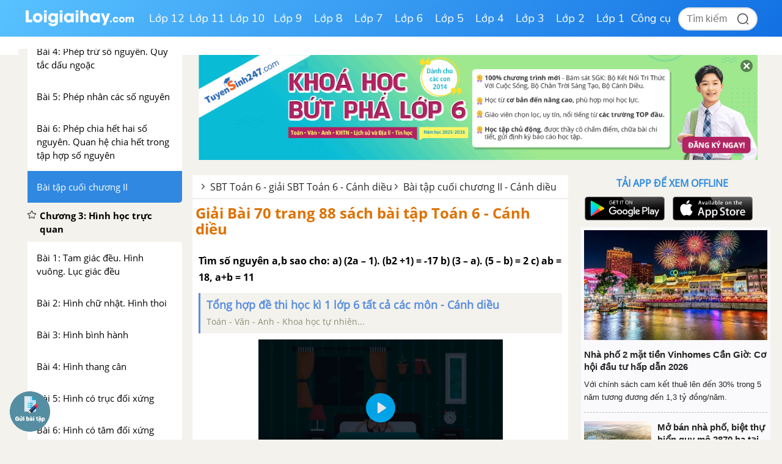

--- FILE ---
content_type: text/html; charset=utf-8
request_url: https://www.google.com/recaptcha/api2/anchor?ar=1&k=6Ld7UwolAAAAAF9diamiRDcptD8335eOuCw2cSMs&co=aHR0cHM6Ly9sb2lnaWFpaGF5LmNvbTo0NDM.&hl=en&v=PoyoqOPhxBO7pBk68S4YbpHZ&size=normal&anchor-ms=20000&execute-ms=30000&cb=84df2gw1q0vm
body_size: 49358
content:
<!DOCTYPE HTML><html dir="ltr" lang="en"><head><meta http-equiv="Content-Type" content="text/html; charset=UTF-8">
<meta http-equiv="X-UA-Compatible" content="IE=edge">
<title>reCAPTCHA</title>
<style type="text/css">
/* cyrillic-ext */
@font-face {
  font-family: 'Roboto';
  font-style: normal;
  font-weight: 400;
  font-stretch: 100%;
  src: url(//fonts.gstatic.com/s/roboto/v48/KFO7CnqEu92Fr1ME7kSn66aGLdTylUAMa3GUBHMdazTgWw.woff2) format('woff2');
  unicode-range: U+0460-052F, U+1C80-1C8A, U+20B4, U+2DE0-2DFF, U+A640-A69F, U+FE2E-FE2F;
}
/* cyrillic */
@font-face {
  font-family: 'Roboto';
  font-style: normal;
  font-weight: 400;
  font-stretch: 100%;
  src: url(//fonts.gstatic.com/s/roboto/v48/KFO7CnqEu92Fr1ME7kSn66aGLdTylUAMa3iUBHMdazTgWw.woff2) format('woff2');
  unicode-range: U+0301, U+0400-045F, U+0490-0491, U+04B0-04B1, U+2116;
}
/* greek-ext */
@font-face {
  font-family: 'Roboto';
  font-style: normal;
  font-weight: 400;
  font-stretch: 100%;
  src: url(//fonts.gstatic.com/s/roboto/v48/KFO7CnqEu92Fr1ME7kSn66aGLdTylUAMa3CUBHMdazTgWw.woff2) format('woff2');
  unicode-range: U+1F00-1FFF;
}
/* greek */
@font-face {
  font-family: 'Roboto';
  font-style: normal;
  font-weight: 400;
  font-stretch: 100%;
  src: url(//fonts.gstatic.com/s/roboto/v48/KFO7CnqEu92Fr1ME7kSn66aGLdTylUAMa3-UBHMdazTgWw.woff2) format('woff2');
  unicode-range: U+0370-0377, U+037A-037F, U+0384-038A, U+038C, U+038E-03A1, U+03A3-03FF;
}
/* math */
@font-face {
  font-family: 'Roboto';
  font-style: normal;
  font-weight: 400;
  font-stretch: 100%;
  src: url(//fonts.gstatic.com/s/roboto/v48/KFO7CnqEu92Fr1ME7kSn66aGLdTylUAMawCUBHMdazTgWw.woff2) format('woff2');
  unicode-range: U+0302-0303, U+0305, U+0307-0308, U+0310, U+0312, U+0315, U+031A, U+0326-0327, U+032C, U+032F-0330, U+0332-0333, U+0338, U+033A, U+0346, U+034D, U+0391-03A1, U+03A3-03A9, U+03B1-03C9, U+03D1, U+03D5-03D6, U+03F0-03F1, U+03F4-03F5, U+2016-2017, U+2034-2038, U+203C, U+2040, U+2043, U+2047, U+2050, U+2057, U+205F, U+2070-2071, U+2074-208E, U+2090-209C, U+20D0-20DC, U+20E1, U+20E5-20EF, U+2100-2112, U+2114-2115, U+2117-2121, U+2123-214F, U+2190, U+2192, U+2194-21AE, U+21B0-21E5, U+21F1-21F2, U+21F4-2211, U+2213-2214, U+2216-22FF, U+2308-230B, U+2310, U+2319, U+231C-2321, U+2336-237A, U+237C, U+2395, U+239B-23B7, U+23D0, U+23DC-23E1, U+2474-2475, U+25AF, U+25B3, U+25B7, U+25BD, U+25C1, U+25CA, U+25CC, U+25FB, U+266D-266F, U+27C0-27FF, U+2900-2AFF, U+2B0E-2B11, U+2B30-2B4C, U+2BFE, U+3030, U+FF5B, U+FF5D, U+1D400-1D7FF, U+1EE00-1EEFF;
}
/* symbols */
@font-face {
  font-family: 'Roboto';
  font-style: normal;
  font-weight: 400;
  font-stretch: 100%;
  src: url(//fonts.gstatic.com/s/roboto/v48/KFO7CnqEu92Fr1ME7kSn66aGLdTylUAMaxKUBHMdazTgWw.woff2) format('woff2');
  unicode-range: U+0001-000C, U+000E-001F, U+007F-009F, U+20DD-20E0, U+20E2-20E4, U+2150-218F, U+2190, U+2192, U+2194-2199, U+21AF, U+21E6-21F0, U+21F3, U+2218-2219, U+2299, U+22C4-22C6, U+2300-243F, U+2440-244A, U+2460-24FF, U+25A0-27BF, U+2800-28FF, U+2921-2922, U+2981, U+29BF, U+29EB, U+2B00-2BFF, U+4DC0-4DFF, U+FFF9-FFFB, U+10140-1018E, U+10190-1019C, U+101A0, U+101D0-101FD, U+102E0-102FB, U+10E60-10E7E, U+1D2C0-1D2D3, U+1D2E0-1D37F, U+1F000-1F0FF, U+1F100-1F1AD, U+1F1E6-1F1FF, U+1F30D-1F30F, U+1F315, U+1F31C, U+1F31E, U+1F320-1F32C, U+1F336, U+1F378, U+1F37D, U+1F382, U+1F393-1F39F, U+1F3A7-1F3A8, U+1F3AC-1F3AF, U+1F3C2, U+1F3C4-1F3C6, U+1F3CA-1F3CE, U+1F3D4-1F3E0, U+1F3ED, U+1F3F1-1F3F3, U+1F3F5-1F3F7, U+1F408, U+1F415, U+1F41F, U+1F426, U+1F43F, U+1F441-1F442, U+1F444, U+1F446-1F449, U+1F44C-1F44E, U+1F453, U+1F46A, U+1F47D, U+1F4A3, U+1F4B0, U+1F4B3, U+1F4B9, U+1F4BB, U+1F4BF, U+1F4C8-1F4CB, U+1F4D6, U+1F4DA, U+1F4DF, U+1F4E3-1F4E6, U+1F4EA-1F4ED, U+1F4F7, U+1F4F9-1F4FB, U+1F4FD-1F4FE, U+1F503, U+1F507-1F50B, U+1F50D, U+1F512-1F513, U+1F53E-1F54A, U+1F54F-1F5FA, U+1F610, U+1F650-1F67F, U+1F687, U+1F68D, U+1F691, U+1F694, U+1F698, U+1F6AD, U+1F6B2, U+1F6B9-1F6BA, U+1F6BC, U+1F6C6-1F6CF, U+1F6D3-1F6D7, U+1F6E0-1F6EA, U+1F6F0-1F6F3, U+1F6F7-1F6FC, U+1F700-1F7FF, U+1F800-1F80B, U+1F810-1F847, U+1F850-1F859, U+1F860-1F887, U+1F890-1F8AD, U+1F8B0-1F8BB, U+1F8C0-1F8C1, U+1F900-1F90B, U+1F93B, U+1F946, U+1F984, U+1F996, U+1F9E9, U+1FA00-1FA6F, U+1FA70-1FA7C, U+1FA80-1FA89, U+1FA8F-1FAC6, U+1FACE-1FADC, U+1FADF-1FAE9, U+1FAF0-1FAF8, U+1FB00-1FBFF;
}
/* vietnamese */
@font-face {
  font-family: 'Roboto';
  font-style: normal;
  font-weight: 400;
  font-stretch: 100%;
  src: url(//fonts.gstatic.com/s/roboto/v48/KFO7CnqEu92Fr1ME7kSn66aGLdTylUAMa3OUBHMdazTgWw.woff2) format('woff2');
  unicode-range: U+0102-0103, U+0110-0111, U+0128-0129, U+0168-0169, U+01A0-01A1, U+01AF-01B0, U+0300-0301, U+0303-0304, U+0308-0309, U+0323, U+0329, U+1EA0-1EF9, U+20AB;
}
/* latin-ext */
@font-face {
  font-family: 'Roboto';
  font-style: normal;
  font-weight: 400;
  font-stretch: 100%;
  src: url(//fonts.gstatic.com/s/roboto/v48/KFO7CnqEu92Fr1ME7kSn66aGLdTylUAMa3KUBHMdazTgWw.woff2) format('woff2');
  unicode-range: U+0100-02BA, U+02BD-02C5, U+02C7-02CC, U+02CE-02D7, U+02DD-02FF, U+0304, U+0308, U+0329, U+1D00-1DBF, U+1E00-1E9F, U+1EF2-1EFF, U+2020, U+20A0-20AB, U+20AD-20C0, U+2113, U+2C60-2C7F, U+A720-A7FF;
}
/* latin */
@font-face {
  font-family: 'Roboto';
  font-style: normal;
  font-weight: 400;
  font-stretch: 100%;
  src: url(//fonts.gstatic.com/s/roboto/v48/KFO7CnqEu92Fr1ME7kSn66aGLdTylUAMa3yUBHMdazQ.woff2) format('woff2');
  unicode-range: U+0000-00FF, U+0131, U+0152-0153, U+02BB-02BC, U+02C6, U+02DA, U+02DC, U+0304, U+0308, U+0329, U+2000-206F, U+20AC, U+2122, U+2191, U+2193, U+2212, U+2215, U+FEFF, U+FFFD;
}
/* cyrillic-ext */
@font-face {
  font-family: 'Roboto';
  font-style: normal;
  font-weight: 500;
  font-stretch: 100%;
  src: url(//fonts.gstatic.com/s/roboto/v48/KFO7CnqEu92Fr1ME7kSn66aGLdTylUAMa3GUBHMdazTgWw.woff2) format('woff2');
  unicode-range: U+0460-052F, U+1C80-1C8A, U+20B4, U+2DE0-2DFF, U+A640-A69F, U+FE2E-FE2F;
}
/* cyrillic */
@font-face {
  font-family: 'Roboto';
  font-style: normal;
  font-weight: 500;
  font-stretch: 100%;
  src: url(//fonts.gstatic.com/s/roboto/v48/KFO7CnqEu92Fr1ME7kSn66aGLdTylUAMa3iUBHMdazTgWw.woff2) format('woff2');
  unicode-range: U+0301, U+0400-045F, U+0490-0491, U+04B0-04B1, U+2116;
}
/* greek-ext */
@font-face {
  font-family: 'Roboto';
  font-style: normal;
  font-weight: 500;
  font-stretch: 100%;
  src: url(//fonts.gstatic.com/s/roboto/v48/KFO7CnqEu92Fr1ME7kSn66aGLdTylUAMa3CUBHMdazTgWw.woff2) format('woff2');
  unicode-range: U+1F00-1FFF;
}
/* greek */
@font-face {
  font-family: 'Roboto';
  font-style: normal;
  font-weight: 500;
  font-stretch: 100%;
  src: url(//fonts.gstatic.com/s/roboto/v48/KFO7CnqEu92Fr1ME7kSn66aGLdTylUAMa3-UBHMdazTgWw.woff2) format('woff2');
  unicode-range: U+0370-0377, U+037A-037F, U+0384-038A, U+038C, U+038E-03A1, U+03A3-03FF;
}
/* math */
@font-face {
  font-family: 'Roboto';
  font-style: normal;
  font-weight: 500;
  font-stretch: 100%;
  src: url(//fonts.gstatic.com/s/roboto/v48/KFO7CnqEu92Fr1ME7kSn66aGLdTylUAMawCUBHMdazTgWw.woff2) format('woff2');
  unicode-range: U+0302-0303, U+0305, U+0307-0308, U+0310, U+0312, U+0315, U+031A, U+0326-0327, U+032C, U+032F-0330, U+0332-0333, U+0338, U+033A, U+0346, U+034D, U+0391-03A1, U+03A3-03A9, U+03B1-03C9, U+03D1, U+03D5-03D6, U+03F0-03F1, U+03F4-03F5, U+2016-2017, U+2034-2038, U+203C, U+2040, U+2043, U+2047, U+2050, U+2057, U+205F, U+2070-2071, U+2074-208E, U+2090-209C, U+20D0-20DC, U+20E1, U+20E5-20EF, U+2100-2112, U+2114-2115, U+2117-2121, U+2123-214F, U+2190, U+2192, U+2194-21AE, U+21B0-21E5, U+21F1-21F2, U+21F4-2211, U+2213-2214, U+2216-22FF, U+2308-230B, U+2310, U+2319, U+231C-2321, U+2336-237A, U+237C, U+2395, U+239B-23B7, U+23D0, U+23DC-23E1, U+2474-2475, U+25AF, U+25B3, U+25B7, U+25BD, U+25C1, U+25CA, U+25CC, U+25FB, U+266D-266F, U+27C0-27FF, U+2900-2AFF, U+2B0E-2B11, U+2B30-2B4C, U+2BFE, U+3030, U+FF5B, U+FF5D, U+1D400-1D7FF, U+1EE00-1EEFF;
}
/* symbols */
@font-face {
  font-family: 'Roboto';
  font-style: normal;
  font-weight: 500;
  font-stretch: 100%;
  src: url(//fonts.gstatic.com/s/roboto/v48/KFO7CnqEu92Fr1ME7kSn66aGLdTylUAMaxKUBHMdazTgWw.woff2) format('woff2');
  unicode-range: U+0001-000C, U+000E-001F, U+007F-009F, U+20DD-20E0, U+20E2-20E4, U+2150-218F, U+2190, U+2192, U+2194-2199, U+21AF, U+21E6-21F0, U+21F3, U+2218-2219, U+2299, U+22C4-22C6, U+2300-243F, U+2440-244A, U+2460-24FF, U+25A0-27BF, U+2800-28FF, U+2921-2922, U+2981, U+29BF, U+29EB, U+2B00-2BFF, U+4DC0-4DFF, U+FFF9-FFFB, U+10140-1018E, U+10190-1019C, U+101A0, U+101D0-101FD, U+102E0-102FB, U+10E60-10E7E, U+1D2C0-1D2D3, U+1D2E0-1D37F, U+1F000-1F0FF, U+1F100-1F1AD, U+1F1E6-1F1FF, U+1F30D-1F30F, U+1F315, U+1F31C, U+1F31E, U+1F320-1F32C, U+1F336, U+1F378, U+1F37D, U+1F382, U+1F393-1F39F, U+1F3A7-1F3A8, U+1F3AC-1F3AF, U+1F3C2, U+1F3C4-1F3C6, U+1F3CA-1F3CE, U+1F3D4-1F3E0, U+1F3ED, U+1F3F1-1F3F3, U+1F3F5-1F3F7, U+1F408, U+1F415, U+1F41F, U+1F426, U+1F43F, U+1F441-1F442, U+1F444, U+1F446-1F449, U+1F44C-1F44E, U+1F453, U+1F46A, U+1F47D, U+1F4A3, U+1F4B0, U+1F4B3, U+1F4B9, U+1F4BB, U+1F4BF, U+1F4C8-1F4CB, U+1F4D6, U+1F4DA, U+1F4DF, U+1F4E3-1F4E6, U+1F4EA-1F4ED, U+1F4F7, U+1F4F9-1F4FB, U+1F4FD-1F4FE, U+1F503, U+1F507-1F50B, U+1F50D, U+1F512-1F513, U+1F53E-1F54A, U+1F54F-1F5FA, U+1F610, U+1F650-1F67F, U+1F687, U+1F68D, U+1F691, U+1F694, U+1F698, U+1F6AD, U+1F6B2, U+1F6B9-1F6BA, U+1F6BC, U+1F6C6-1F6CF, U+1F6D3-1F6D7, U+1F6E0-1F6EA, U+1F6F0-1F6F3, U+1F6F7-1F6FC, U+1F700-1F7FF, U+1F800-1F80B, U+1F810-1F847, U+1F850-1F859, U+1F860-1F887, U+1F890-1F8AD, U+1F8B0-1F8BB, U+1F8C0-1F8C1, U+1F900-1F90B, U+1F93B, U+1F946, U+1F984, U+1F996, U+1F9E9, U+1FA00-1FA6F, U+1FA70-1FA7C, U+1FA80-1FA89, U+1FA8F-1FAC6, U+1FACE-1FADC, U+1FADF-1FAE9, U+1FAF0-1FAF8, U+1FB00-1FBFF;
}
/* vietnamese */
@font-face {
  font-family: 'Roboto';
  font-style: normal;
  font-weight: 500;
  font-stretch: 100%;
  src: url(//fonts.gstatic.com/s/roboto/v48/KFO7CnqEu92Fr1ME7kSn66aGLdTylUAMa3OUBHMdazTgWw.woff2) format('woff2');
  unicode-range: U+0102-0103, U+0110-0111, U+0128-0129, U+0168-0169, U+01A0-01A1, U+01AF-01B0, U+0300-0301, U+0303-0304, U+0308-0309, U+0323, U+0329, U+1EA0-1EF9, U+20AB;
}
/* latin-ext */
@font-face {
  font-family: 'Roboto';
  font-style: normal;
  font-weight: 500;
  font-stretch: 100%;
  src: url(//fonts.gstatic.com/s/roboto/v48/KFO7CnqEu92Fr1ME7kSn66aGLdTylUAMa3KUBHMdazTgWw.woff2) format('woff2');
  unicode-range: U+0100-02BA, U+02BD-02C5, U+02C7-02CC, U+02CE-02D7, U+02DD-02FF, U+0304, U+0308, U+0329, U+1D00-1DBF, U+1E00-1E9F, U+1EF2-1EFF, U+2020, U+20A0-20AB, U+20AD-20C0, U+2113, U+2C60-2C7F, U+A720-A7FF;
}
/* latin */
@font-face {
  font-family: 'Roboto';
  font-style: normal;
  font-weight: 500;
  font-stretch: 100%;
  src: url(//fonts.gstatic.com/s/roboto/v48/KFO7CnqEu92Fr1ME7kSn66aGLdTylUAMa3yUBHMdazQ.woff2) format('woff2');
  unicode-range: U+0000-00FF, U+0131, U+0152-0153, U+02BB-02BC, U+02C6, U+02DA, U+02DC, U+0304, U+0308, U+0329, U+2000-206F, U+20AC, U+2122, U+2191, U+2193, U+2212, U+2215, U+FEFF, U+FFFD;
}
/* cyrillic-ext */
@font-face {
  font-family: 'Roboto';
  font-style: normal;
  font-weight: 900;
  font-stretch: 100%;
  src: url(//fonts.gstatic.com/s/roboto/v48/KFO7CnqEu92Fr1ME7kSn66aGLdTylUAMa3GUBHMdazTgWw.woff2) format('woff2');
  unicode-range: U+0460-052F, U+1C80-1C8A, U+20B4, U+2DE0-2DFF, U+A640-A69F, U+FE2E-FE2F;
}
/* cyrillic */
@font-face {
  font-family: 'Roboto';
  font-style: normal;
  font-weight: 900;
  font-stretch: 100%;
  src: url(//fonts.gstatic.com/s/roboto/v48/KFO7CnqEu92Fr1ME7kSn66aGLdTylUAMa3iUBHMdazTgWw.woff2) format('woff2');
  unicode-range: U+0301, U+0400-045F, U+0490-0491, U+04B0-04B1, U+2116;
}
/* greek-ext */
@font-face {
  font-family: 'Roboto';
  font-style: normal;
  font-weight: 900;
  font-stretch: 100%;
  src: url(//fonts.gstatic.com/s/roboto/v48/KFO7CnqEu92Fr1ME7kSn66aGLdTylUAMa3CUBHMdazTgWw.woff2) format('woff2');
  unicode-range: U+1F00-1FFF;
}
/* greek */
@font-face {
  font-family: 'Roboto';
  font-style: normal;
  font-weight: 900;
  font-stretch: 100%;
  src: url(//fonts.gstatic.com/s/roboto/v48/KFO7CnqEu92Fr1ME7kSn66aGLdTylUAMa3-UBHMdazTgWw.woff2) format('woff2');
  unicode-range: U+0370-0377, U+037A-037F, U+0384-038A, U+038C, U+038E-03A1, U+03A3-03FF;
}
/* math */
@font-face {
  font-family: 'Roboto';
  font-style: normal;
  font-weight: 900;
  font-stretch: 100%;
  src: url(//fonts.gstatic.com/s/roboto/v48/KFO7CnqEu92Fr1ME7kSn66aGLdTylUAMawCUBHMdazTgWw.woff2) format('woff2');
  unicode-range: U+0302-0303, U+0305, U+0307-0308, U+0310, U+0312, U+0315, U+031A, U+0326-0327, U+032C, U+032F-0330, U+0332-0333, U+0338, U+033A, U+0346, U+034D, U+0391-03A1, U+03A3-03A9, U+03B1-03C9, U+03D1, U+03D5-03D6, U+03F0-03F1, U+03F4-03F5, U+2016-2017, U+2034-2038, U+203C, U+2040, U+2043, U+2047, U+2050, U+2057, U+205F, U+2070-2071, U+2074-208E, U+2090-209C, U+20D0-20DC, U+20E1, U+20E5-20EF, U+2100-2112, U+2114-2115, U+2117-2121, U+2123-214F, U+2190, U+2192, U+2194-21AE, U+21B0-21E5, U+21F1-21F2, U+21F4-2211, U+2213-2214, U+2216-22FF, U+2308-230B, U+2310, U+2319, U+231C-2321, U+2336-237A, U+237C, U+2395, U+239B-23B7, U+23D0, U+23DC-23E1, U+2474-2475, U+25AF, U+25B3, U+25B7, U+25BD, U+25C1, U+25CA, U+25CC, U+25FB, U+266D-266F, U+27C0-27FF, U+2900-2AFF, U+2B0E-2B11, U+2B30-2B4C, U+2BFE, U+3030, U+FF5B, U+FF5D, U+1D400-1D7FF, U+1EE00-1EEFF;
}
/* symbols */
@font-face {
  font-family: 'Roboto';
  font-style: normal;
  font-weight: 900;
  font-stretch: 100%;
  src: url(//fonts.gstatic.com/s/roboto/v48/KFO7CnqEu92Fr1ME7kSn66aGLdTylUAMaxKUBHMdazTgWw.woff2) format('woff2');
  unicode-range: U+0001-000C, U+000E-001F, U+007F-009F, U+20DD-20E0, U+20E2-20E4, U+2150-218F, U+2190, U+2192, U+2194-2199, U+21AF, U+21E6-21F0, U+21F3, U+2218-2219, U+2299, U+22C4-22C6, U+2300-243F, U+2440-244A, U+2460-24FF, U+25A0-27BF, U+2800-28FF, U+2921-2922, U+2981, U+29BF, U+29EB, U+2B00-2BFF, U+4DC0-4DFF, U+FFF9-FFFB, U+10140-1018E, U+10190-1019C, U+101A0, U+101D0-101FD, U+102E0-102FB, U+10E60-10E7E, U+1D2C0-1D2D3, U+1D2E0-1D37F, U+1F000-1F0FF, U+1F100-1F1AD, U+1F1E6-1F1FF, U+1F30D-1F30F, U+1F315, U+1F31C, U+1F31E, U+1F320-1F32C, U+1F336, U+1F378, U+1F37D, U+1F382, U+1F393-1F39F, U+1F3A7-1F3A8, U+1F3AC-1F3AF, U+1F3C2, U+1F3C4-1F3C6, U+1F3CA-1F3CE, U+1F3D4-1F3E0, U+1F3ED, U+1F3F1-1F3F3, U+1F3F5-1F3F7, U+1F408, U+1F415, U+1F41F, U+1F426, U+1F43F, U+1F441-1F442, U+1F444, U+1F446-1F449, U+1F44C-1F44E, U+1F453, U+1F46A, U+1F47D, U+1F4A3, U+1F4B0, U+1F4B3, U+1F4B9, U+1F4BB, U+1F4BF, U+1F4C8-1F4CB, U+1F4D6, U+1F4DA, U+1F4DF, U+1F4E3-1F4E6, U+1F4EA-1F4ED, U+1F4F7, U+1F4F9-1F4FB, U+1F4FD-1F4FE, U+1F503, U+1F507-1F50B, U+1F50D, U+1F512-1F513, U+1F53E-1F54A, U+1F54F-1F5FA, U+1F610, U+1F650-1F67F, U+1F687, U+1F68D, U+1F691, U+1F694, U+1F698, U+1F6AD, U+1F6B2, U+1F6B9-1F6BA, U+1F6BC, U+1F6C6-1F6CF, U+1F6D3-1F6D7, U+1F6E0-1F6EA, U+1F6F0-1F6F3, U+1F6F7-1F6FC, U+1F700-1F7FF, U+1F800-1F80B, U+1F810-1F847, U+1F850-1F859, U+1F860-1F887, U+1F890-1F8AD, U+1F8B0-1F8BB, U+1F8C0-1F8C1, U+1F900-1F90B, U+1F93B, U+1F946, U+1F984, U+1F996, U+1F9E9, U+1FA00-1FA6F, U+1FA70-1FA7C, U+1FA80-1FA89, U+1FA8F-1FAC6, U+1FACE-1FADC, U+1FADF-1FAE9, U+1FAF0-1FAF8, U+1FB00-1FBFF;
}
/* vietnamese */
@font-face {
  font-family: 'Roboto';
  font-style: normal;
  font-weight: 900;
  font-stretch: 100%;
  src: url(//fonts.gstatic.com/s/roboto/v48/KFO7CnqEu92Fr1ME7kSn66aGLdTylUAMa3OUBHMdazTgWw.woff2) format('woff2');
  unicode-range: U+0102-0103, U+0110-0111, U+0128-0129, U+0168-0169, U+01A0-01A1, U+01AF-01B0, U+0300-0301, U+0303-0304, U+0308-0309, U+0323, U+0329, U+1EA0-1EF9, U+20AB;
}
/* latin-ext */
@font-face {
  font-family: 'Roboto';
  font-style: normal;
  font-weight: 900;
  font-stretch: 100%;
  src: url(//fonts.gstatic.com/s/roboto/v48/KFO7CnqEu92Fr1ME7kSn66aGLdTylUAMa3KUBHMdazTgWw.woff2) format('woff2');
  unicode-range: U+0100-02BA, U+02BD-02C5, U+02C7-02CC, U+02CE-02D7, U+02DD-02FF, U+0304, U+0308, U+0329, U+1D00-1DBF, U+1E00-1E9F, U+1EF2-1EFF, U+2020, U+20A0-20AB, U+20AD-20C0, U+2113, U+2C60-2C7F, U+A720-A7FF;
}
/* latin */
@font-face {
  font-family: 'Roboto';
  font-style: normal;
  font-weight: 900;
  font-stretch: 100%;
  src: url(//fonts.gstatic.com/s/roboto/v48/KFO7CnqEu92Fr1ME7kSn66aGLdTylUAMa3yUBHMdazQ.woff2) format('woff2');
  unicode-range: U+0000-00FF, U+0131, U+0152-0153, U+02BB-02BC, U+02C6, U+02DA, U+02DC, U+0304, U+0308, U+0329, U+2000-206F, U+20AC, U+2122, U+2191, U+2193, U+2212, U+2215, U+FEFF, U+FFFD;
}

</style>
<link rel="stylesheet" type="text/css" href="https://www.gstatic.com/recaptcha/releases/PoyoqOPhxBO7pBk68S4YbpHZ/styles__ltr.css">
<script nonce="fU-J1BW2nxKXAkTG5bt8lA" type="text/javascript">window['__recaptcha_api'] = 'https://www.google.com/recaptcha/api2/';</script>
<script type="text/javascript" src="https://www.gstatic.com/recaptcha/releases/PoyoqOPhxBO7pBk68S4YbpHZ/recaptcha__en.js" nonce="fU-J1BW2nxKXAkTG5bt8lA">
      
    </script></head>
<body><div id="rc-anchor-alert" class="rc-anchor-alert"></div>
<input type="hidden" id="recaptcha-token" value="[base64]">
<script type="text/javascript" nonce="fU-J1BW2nxKXAkTG5bt8lA">
      recaptcha.anchor.Main.init("[\x22ainput\x22,[\x22bgdata\x22,\x22\x22,\[base64]/[base64]/[base64]/bmV3IHJbeF0oY1swXSk6RT09Mj9uZXcgclt4XShjWzBdLGNbMV0pOkU9PTM/bmV3IHJbeF0oY1swXSxjWzFdLGNbMl0pOkU9PTQ/[base64]/[base64]/[base64]/[base64]/[base64]/[base64]/[base64]/[base64]\x22,\[base64]\x22,\x22wrXCt8KLfsOzccOUw5zCuMK1HsOFHsKIw7YewrsUwp7CiMKhw44hwp5vw6TDhcKTHMK7WcKRYhzDlMKdw6YVFFXCj8O0AH3DmjjDtWLCrHIRfxXCkxTDjUtTOkZTY8OcZMO4w4xoN0jCnxtMOsKWbjZkwo8Hw6bDhcKMMsKwwo3CrMKfw7Ncw4xaNcK7KX/DvcO7X8Onw5TDpy3ClcO1wo0sGsO/GQ7CksOhEGZgHcOSw7TCmQzDpMOaBE4qwpnDumbCl8OWwrzDq8OPRRbDh8Khwq7CvHvCgWYcw6rDlsK5wroyw5kuwqzCrsKFwrjDrVfDkcK5wpnDn0tRwqhpw4Y7w5nDusKnQMKBw58PMsOMX8KMeA/CjMKfwqoTw7fCuz3CmDoMYgzCnhMhwoLDgCkRdyfCuS7Cp8ODe8KBwo8abzbDh8KnPFI5w6DCq8O0w4TCtMKJRMOwwpF+JlvCucOcVGMyw7jClF7ChcKGw5jDvWzDuFXCg8Khc01yO8Kbw4YeBnbDicK6wr4BIGDCvsKRQsKQDj4YDsK/TTwnGsKTe8KYN1scc8Kew5/DosKBGsKWURALw7LDnSQFw6fCszLDk8Kgw7QoAVbCmsKzT8KkLsOUZMKyBTRBw7EMw5XCuwTDrMOcHk/CqsKwwoDDoMKKNcKuN14gGsK/w6jDpggAaVADwovDpsO6NcOAGEV1P8OiwpjDksKsw6tcw5zDjcKBNyPDomxmcw8jZMOAw45jwpzDrmvDgMKWB8O7fsO3SHBFwphJfRh2UFtvwoMlw7bDgMK+K8K3wqLDkE/CssOcNMOew59jw5ENw7ESbExJXBvDsBFGYsKkwrpSdjzDqcOXYk9jw6NhQcOxAsO0Zx40w7MxCsO2w5bClsKQdw/[base64]/e8Omw4RXw77DihjDm0bCgTMOAVzDnnzDl2QHw5kuRU7CiMO1w6/DvMOBwrtzDMOHAcO0L8Okd8KjwoUww54tAcOzw64bwo/DikYMLsO/TMO4F8KnNgPCoMK/JwHCu8KmwoDCsVTCm3MwU8OLwpTChSw/Yhx/woHCtcOMwo4dw5sCwr3CuxQow5/DsMO2wrYCOWfDlsKgG2dtHVrDpcKBw4Uuw61pGcKxRXjCjHMoU8Krw7DDkVd1AWkUw6bCmzlmwoUnwpbCgWbDoGF7N8K6UQHCqcKDwowcXwnDuT/[base64]/CrEPDjFLDv8KLw6tsw7IKcsKEw78Bwq7CvMKhZ3fDlMOoCMKRAcKJw5jDk8K4w6bCqQHDgwsANB/CoQ9cM1HCusObw54Twr3DrcKTwqjDnxY4wr47DV7DuCAlwpPDvhbDs2xFwqLDpnfDkCzChcK9w58EC8OUCMKzw4rDlMK5X0EGw7zDn8O8GCUGa8OZNhHDsBwhw5nDnGFCSsOCwrgLOg7DoWtBw5/[base64]/[base64]/O17DuEjDsFnCgMO8cMOBw4kPcsOtw7jDmErCrCPClwjDjcKrIHwQwpNDwoDCkWfDuRAtw6BlFwEYfcK5DsOkw7rCqMONRXfDqMOuY8OhwpIgW8Kpw5EOw4HDvzIvfMK9WSFObcOywqVYw7/Cqw/CqnghA3vDl8KQwr0Kwq/ClXLCs8KGwoJNw75cKgTCvAJFwq3ClsKrO8KAw5s+w6Z/dMOdeVgXw6bCtijDhsOzw68Af0QgWETCvXnCrRwnwrLDhBvCkMOHXX/CqcKrTiDCpcKTDlZnw7nDocOIwq3DvMKnJks2F8Kiw6xuHG9QwoEiHMKtfcKdw6JUeMOwJhciB8OhBMKWwobCjcOBw61zNcK2O0rCrMO/KEXCpMOhwoLDsX7CssO2cnRzEcKzw5rDl15Nw7HCoMOTC8OXw75TS8KkYWPCi8KUwpfCnSTCoCI5wrQxQXwNwrzDoT9Mw79mw4XCp8Kvw7fDucOcK2g3w5Jnwq5QRMKDQEDDmizCojgdwqzCmsK/XsKjQ3pRwo4RwqPCukoMUgQkBRNIw57Co8K4IsOYwoDCjsKYMCkMARpjHlzDqy3Dj8KeVUnCucK6D8K4RsK6w7Rbw4RJwpfCqHY+B8O5w7V0dMKFw4XDgMOKNsOoAg/DqsKbdBDCgMK+CsOkwpHDp27Cq8Ohw6LDom/[base64]/DrFoXw5fCl8ONwpYXwrwIwq7DlkXCnBbCs8Oqa8O6wpRJYR1vWMOnZsONWANxOlt9ZsOAOsOySMOPw7l/EEFSwoXCtsOpf8KGHcKmwrrDocKnw4jCvBDDjGojRcO/GsKDPsOkL8KCFsOYw4QCwrEKwpPDgMObOi12c8O6w5zDpS/DjWNTAcKQJzkDKE3DrGACBnPDlTzDgsO/w7fCiBhMwo7CoF8vb1NkesOSwoU6w6FWw7hQA0bCqH4Hw4Nba2HCtw/CjDHDhsOvw6LCsQdCIsK5wq7DpMOVP14pF35rwogaTcO9woXDhX9NwoZdYwwTw7dww4fChG4CcWplwolEL8OBW8Kbw57DhcKYw7l/w5DCqDDCpMKnwp0VfMKow7NLwrp8GnYKw4wEYsOwECTCq8K+JsOIfMOtE8OFOMO3akrCrcO7DcObw7k/NTAmwonCukLDuSTDmMO3GT3DrWMEwolgHMK4wrsew7UCQ8KqIsOkCjEGNwgxwpg0w4rDjT/[base64]/wrNQwp4YU8Kww5Ngw5fDvcKjwoEIWw7CkVnCtsOJRWHCnsOXElvCvcKrwpolImgrGltJwq5KOMKMRWEBMl5JKsOKcsKew4EkRT/DrUEew7QDwpxpw6nCgjPCicOqWX5kBMK4MFhTIkDDnVtyLcK6w4AGWMKYdmLCoig0DgvDgsO4w4LCn8KZw7/Di07DtMK7AmXCscOAw6TDi8K+w5FeA3sgw7YDA8KjwpBSw5AxKcKocD7DvcKmw5vDiMOQw4/DsANhwoQAA8Olw6/[base64]/Doxopfm7Ch8OSHMOVw7dbwoXDrgPCplU5w5BIw6zCkBrDkyxCL8OnGnDDicONEgvDug03IcKGwpjDvsK7RcO1OWhuwr9YB8K9w4zCtcKgw6XDh8KNWRgawrTCnwFIJ8Krw5PChj85OQXDpsKrw5hIw57Di0U1DcK0wr/Crw3DqkptwpvDmMK8w4bCncOOwrhoIsOeUGY4a8OjcFR4FBxMw4XDswU5wq5SwoMXw47DgQ5owprCpm41wppwwopGWTnDi8O1wrVyw6JOFDd7w4ZRw5vCgsKFOSRUKnfDlkLCp8Kkwr7CjQUXw58Ww7PDoi3DuMK+w67ChS5Ew6ojw5oJfsO/wrPDqhHCrVgOaiBCwr/CjWfDrHTCslZVw7bCvADCiGgbw5wKw6/Dhj7CsMK3e8KRwrXDkMOrw6o3GzFow4NmFsKvwozCjETClcKuw6c6wpXCjsKuw43CjStmwqHDiy5lecOUcyRZwrnDl8OPw4DDuRtfd8OBJcO3w4ECSMOhKilMwoMiOsOxw55wwoEHw5/ChR05wrfChMO7w4vCvcOPdVgQBMKyHgfCoDDChzkaw6fCjsOtwo3CuTXCkcKmel7DhMKjwo3CjMOYVjHCi1nCpHMawoTDicKmBcKSXcKGw4dYwprDn8O2wqoqw7/CocKjw7HCgDDDlU1LQsOdwqg8AinCqsK/[base64]/w7LCmHcbdcKkWcOHw5/CssOfwqfDpTbCt8KRWWs7w73DpVvChm3Dr2rDn8Kwwp4xw5HCvcK0wrtTZGtUPsKsE0Ijw5TDthdRXUZ3QsORBMOSwr/CoHQ7woDDugs6w7/DmcOVwqV6wqrCqUnCgnHCtMKhbsKKMcKMw7skwr9swpbCicO/Y1VubB3CqsK+w4NAw7HCqww/w5FDNMKUwpzCmsKQWsKVwp7DkMKHw68Uw5NoGA1nwqk1CBfClXzCh8O6UnHCpVHCqTtlIsOuwoTCoj0hwpfCjsOjElV5wqTDjMKbacOWJnDDpl7CiRwzw5RLSD/[base64]/dcKBSDnChsKOw71ewpvChC/DssK9wqZ5Jk4cwpDDgMK1w7MWVx5fwqrCl1vCpMObTMKow5zDtVNbwoFKw749woXDqMOjw5pSdg/DszLDrBnCkcKlfMKnwqghw4nDjsOTGiXCrl7Cg3HCik/ChsOlesOPTcKxU3PCucK8wo/CqcOQU8Kmw5HCpsO4XcK9IcK4H8Ogw65xZ8OGFMK1w6DCvcKbw6QuwopGwqA9w5Y1w6nDkMKDw77DlsOJXHNzMRNNM1V4wrNbw7vDpMO2wqjCjB7CisKudGw/woFDdkcjwpl1alHDpBnCrTo+wrBww64Hw4ZtwpgBwqjCi1RLLsO3wrPDqAc/[base64]/Cmk9wSSkowp11wojCvUjDh0HCriprwqLCvULDvlbCmjnCu8Oiw40tw4RQFHDDncKMwo1dw4oYF8KPw4DCt8OtwqrCmAtBwpXCvsK4PcOAwpnDnMOewrJjw5XCncKUw4gGwqjCk8Obw5B1woDCmVoRwqbCtsKEw6o/w7oyw64+AcOCVzfDllTDg8KowqIZwqHDpcORd0TCpsKSwrnCiEFEOsKew5hRwpTCqMOiWcOgAG7CkyzCijjDvVkUIMKMSirCmcKewoxuwpcLb8Kbw7LCrjfDt8OBMUXCsHNmCcKme8OEO2zCsRDCsX/CmGVFVMKswpXDrRJNImJ0cjBAQ3dGw45nRi7CjE3DucKJw5PCnW48PUXCpzckI2nCv8Ohw6xjaMKAWWY2wrJHNFgvw4LDnsOXwr/[base64]/[base64]/B21dw5XCjMORHwvCvsOxGEHCoXIRwr0dw6vCq8Kdw6V+IcO5w7ktVwDCscO1w4tALzHDn31/w5rCu8Oqw47Clx/CikjDjcKRw4oSw4gVPzoRwq7DowHCssKcw7t8w43CqsKvdcKywrVCw71cwrnDsS/DosOLMibDn8Oew5TDp8OLX8K3w4d3wrQDXxA9Kwx2E3zClEZWwqUbw4PCksKIw4LDkcOlCcK/wrgnN8K5UMKOwp/CrXYUKRHCknvDhx/CicKxw4/[base64]/w4fCn3JyOsK8w5Q8woPDiBTCjxfClcOqw4jClkjCjcOrwrPCvk3ClsO6w6zDjcORwqLCqG08WcKJw4wYw5DDp8OJQm3DscO+eEjCrRnChhNxwr/[base64]/CvMOKflRkwpBfwp5rwprDi8OSwqoewrgqw7DDk8K9EMKvRsKZL8OvwpjCjcKiw6IPAcOwRmYtw4fCqsKLW3BWPFBLT3Fnw7XCqlJ0Hx4kXWzDhRPCiAzCtlQwwq3Doz0/[base64]/CmRzDpi3DiMKWBCpjwq1LZXl2bsK1wpsRNx/[base64]/DszQ0w7rDmMOIw7jCnngRf8KDw7pIwqNAGsOtAgTCgsObMcKzCHfCjsKtwr0Sw4smP8KAwoXCpzcAw6jDqcOkACTDtBoYw69iw5LDpsKfw7osworDlHwBw4Icw6UycSPDk8KzVsOOIsORaMK2OcOmfUF+R10BUS7DucOpw77DriBkwrI/w5bDi8OTTMOiwoHCpS5CwoxiUCDDnzPDoS4Nw54cKTDDgSQ5wrNpw50PAcOdSyNmw6syO8O9c0N6w61Mw7jCuHQ4w4ZWw6JCw4/DrQlyP01iM8O6F8KGD8OgIE4dTMO3wpzCjsOzw4AlOMK0IsKww6/DscOkdcOWw5TDkiIiKsKwbEA7dMKSwoxURHzDt8KrwqNxQG5WwrRURMO3wrNoZMOcwpzDtEUMZmQqw5ccw4kSCkwuWMODZ8KTJRbCmcOFwo/CrnYPC8KGcH4fwpPDvMKdGcKNWsK4wqBewq3Cvh8xwqUXTVLDhEMFw5wPN2PCq8OjTBVhanbDtcO/QA7CrD3CpzxmWDR8worDl0HDjUt9wrDDljUWwo4+wpdrHMK1w7w6UFDCvMOew5M6Jl01DMOXwrDDkSEPbyDDnCnDtcOZwp8owqPCuA/DisKUUcKWwofDgcO+w51hwppVw5fDtMKZwqVEw783wpvCusKaY8ODPMK3EWUTOMK6w4fCt8ONacKSw5vCnQHCtsKLX13Ch8OcDWJNwpEsIcO8XMO/fsOnfMKvwrTDh3phwrZBw4QTwqx5w6vCrcKXwonDvGfDjT/[base64]/DhEIbw7fClWNxU8KkFSRqOBFXwrvCmsO2AnpxA03CpcKqwpFIwo7CgcOiIcKNR8Ksw6rCsQBbF3jDrDsNw7oww4fCjMKyWC5nwoTCnEtcwrjCr8OnCMOKcsKfeil9w6nDr27CklrDoSV+QMKEw61tYms/woNSbAbCjhYYWsKMwrbCvTFIw5LCkhvCisOdw7LDpG7Dv8KIZMKKw67CnT7DjcOXw4/DiEPCpjpVwpAiwoIpPVvDocOkw6LDvcO0CsOfEB/CncOYeAorw5oFc2zDuinCpH0POcOfb1/[base64]/[base64]/[base64]/DgV5MBh3CuMOnw5tEasKAw6XDvMKvw5/CgjITwq5oTi8LTXgqw6VuwrFLwoVdNMKFL8OowqbDgXhGAcOnw7TDksOBFHR7w6fDpHvDgkrDuR/ClsKdUQlaHcOyYsOqwoJvw4TCiXrCrMOJw6vCjsO3w7YTYUhdccOvdjrCi8ONAw0Lw59KwozDhcOZw4/CucO6wrjChxkmw6nCtMKaw49sw7vDpVtwwoPDo8O2w5Z8w4hNF8OMJMOYw4rDsUBmYQ94wpXCgMOhwpjCtA3DuVbDunXCqXXCnzbDsGwdwoAhcxPCjMK2w6nCpMKhwr9iMz/[base64]/TcK4G8KxD8K4CWh9B8KIwrg6NyLCisKHS8Ovw5EBwrdDQl1Gw6xJwrzDrsK4YcKrwp07w7HDpMKUwpDDnVosV8Kuwq/[base64]/DjE9XwofCr2PCnMOwFMOwPyHDoiPDkAzCrcOeKFjCrCRpwpRhK0JXKcO0w5RhH8KGwqXCv2HCoXDDtMOvw5DDhjVvw7vCvwE9EcOzwq3CrBHCmCU1w6zCs1shwo/[base64]/CmF/Dk8KCB8Okwo3CjyzCnQklecOPGw1rHcO5w68Xw5cbwpHCqsKyMCxxw4nChyrCuMKMcDlkw6jCszLDksKHwpDDrXTCqzMRNVXDowQzJMKxwozCkT3DpMOqOAjDrxxHKUEDTsKaED7Cn8O3w4FAwr4Kw55kLMO9wrPDhMOuwoTDkB/CjW8zf8KKfsOqTnTDkMKIOAQXQcObZU9pKwjCkcObwovDlVTDscOWw58aw7tFwrYow5hmVnjClcKCI8KaS8KnAsKuGMO6wo0ow48BaRs/ElUUw6rCkEnDjHsAwr/[base64]/Dm8OkJz9+NBLDpsOFw4coYRjDn0UfIiENKcORFDvCtMKsw7QtewJCYS3Cu8KkEsKoJMKWwrjDscO9A0bDtU/DmgcNw6nDl8KYVzrCoCQkf3jDpQQEw4UdQMOIKjvDmR/[base64]/CozXDn8K+w4nCvwYPLcKhw5/DisKqMMO2wqkFw5PDg8ONw7bDjMOQwoLDmMO7HjgORjoCw5FvCcOlIMKgSApZbWVpw4DCn8O+wr98w7TDkBkIwoYYwr7DoyXDky4/wpbDuQPDncKqZD0Ce17CoMKidMO6wqk6KsKqwoXClwzCvcKNKcOCGDLDrAgbwqvCvAXClxVzX8OPwrzDoxnCs8OyJcKhVXwDA8Oew6cyDzfChiHCqW9hI8KfScOnwpTDuCzDnMOpeRfDkgDCg0UJWcKAwrXCkB7DmzfCi0nDiBXDnH/ClR1iHR7Dm8KkDcKow5nClsO8eh0TwrPDp8OpwoEZbzwiH8KJwoVnAcOvw5diw5jDvcK/[base64]/KsONwqnCtXcqwoUaKlPDrAjDkyzCvcKwLTMfw5/DpcOjwq/CrMOAwpE2wpQbwpwAw7ZBwocbwqHDucKPw7BCwr5HcGfCu8KbwrxJwqVnwqZOFcOKSMOiw77DkMKSw7YSNQrDp8Krw5zDumLDhcOXwr3CkcOzwoR/DsOoVsO3dMKmDcOwwpw/SMKPVw1CwofDoT0Ow5dhw4TDmwXCkMOmf8OOFBvDkMKDw5bDrSFcwqoXFxkDw6IXWcKyHsKdw5pkC117wo9kOhvCv2NFb8OVcxIpfMKVw4jCsyJlP8KhEMKlScOnJRPDjgjDgMKFwp7DmsKEw6vDmsKiUcKnwrxeSMK3wqB6wr/CqCUIwqljw7PDlwzDmiYhOcONC8OPDR5swpIfPMKHC8K6LQVsEyrDrRnDgFnCnBDDn8OlasOOwpjDow16woYCQsKPLSTCocOTw6p/ZVZfwqYYw5xxdcO0woomcmHDjyE/wox3wooDV2Evw57Di8OIB1zCuyHCrMKtecK7HcKqPgpua8Kkw5XCmsKuwptuZ8Kvw7ZTFBYdZwDDpMKrwqt5woE/KsK8w4w2Dkt4GQTDgDlbwp7Ch8OGw4DDmGFPw61jXRrCmsOcPGN4w6jCnMOfDHtUOFTCqMOew4Iww4nDqMKXBmAXwrZUT8OxdMKrQgjDiwUOw7p+w5vDv8KyE8OHSAU8w47CtkB+w4/Cu8OYwp7DpDozXQzCn8Oww5tjACkSPsKMSSxDw4VtwqwFXU/DisO+GcO0wqZ9wrZRw70AwopMwqx5wrTCpgjCijgrHsOuLSEaX8OIE8OQByDCpRA1PXZtOx0QU8KxwpVzw5IFwp/[base64]/YMOxw5bCo8OVEcOzZxLDvBR5w7x5w5LDusO4N8OAMcO8JMO6S2onAQzCqgHCqMKbAgMaw5Y3w7/DpWBnKS7CjxkyWsKeKMOnw7nDmcOXwp/CiA3CiGrDuHpcw6XChA/CgMO8woHDnC7CpcO/wpgFw5xxw5wTw4gQHA3CiTPDuFI8w5nCoABSAsODwqYdwoNmE8KDwrjCnMOSA8KDwp3DkCjCvjjCtinDnsK9CzsNwqd0Z2cBwr/Coi4fBFnCvMKEC8KsDU7Dp8OCVsOzVcKaF1vDpGfDuMO8eEwNbsOPMsKmwrbDqj3Cp0YewpzDpsOyUcOdw6/Cq3fDl8KQw6XDi8K4AsOVwrTDmTB9w7FgB8Kzw5LDi1ddZH/DoC1Iw63CosKEcsOnw7DDn8KKUsKYw6ZqFsONcsK5I8KbE3UYwrV7wqskwqhBwobDlXJQw6tUSz7DmVlmwp3DssOyOzoHSV9/eDzDqsO0w67CoRZ+wrQ2GUQuLCVyw64rWXtzDHILEg7CgTFAwqrCsyPCu8Oxw73CpX9pAmU7wrbDqlDCiMOXw65pw5JCw4PDkcKmwoEDCAPChcKTwpQ+w55HwqrCrMKEw6bDqnZvWwBzw755P2oHdgbDicKSwqtUZWlwfWk9woHCkk7CrUzDuS/Cq3rDvMOqHR5VwpbDvzlkwqLCjMO4MmjDtsOBVMOswocyR8Ovw49lEA7DtVHDnWPClU9Zwq5cwqAOd8KUw40PwrpeKiN4w6XDtjfDg3k6w6J4X23Ck8KIKAIvwqoKc8O/S8O+wq/DnMK/XGNIwrURwr0mI8Oaw5wee8KMw4VqN8KHwoNjPsO4wqIOLcKXI8OKLMKmE8OtV8OtAi/CpcKrw4xFwqDCpmfChHnCu8Kpwo4VJVwUI0XCt8OMwoPDmizCisKmSsKyNAcnfMKmwrNdBMO5wrUKYMOEwp4Fc8O0NcKww64pIcKxJcKywrPCjXhZwo8ATmbDuBPCnsKDwrHDrmsGAi/[base64]/CuMOBwrXDnTBUw6jCqMO5GxlOwrAcw6oeDzvDskNfGcKfw6VqwqvDtkg2wpEAJMOURsKGwpDCt8KzwobCpU0SwqR8wrXCrsOTw4HDqHjDg8O2M8OxwqPCvA9fC0MwPjDCisKTwqtAw6x/w7YRHMKDe8KowqrCoinDigQTw5B7E2zDicKHw7NKdUVtKMKIwpUTSsOAHhJrwroRw55PCXPDmcOWw4XCmcK5LDhkwqPDlMOfwqvCuD/Dv2rDuy3CicONw4tSwrg6w7bDj0/Cqxo4wpwBQy/DkMKJHR/Dm8KoMz/CjMOETMK9chHDvsOyw6TCjVFlG8O7w4vCpyA2w4ZTw7/DpScAw6kYYCJwVsOHwp1aw588w5Q+DUVIw6YwwppZbk0aFsOHw4fDsWFGw4BgVycccSnDrcKtw7Z0P8OdNMO9PMOcJcOiwpbCiDU1wo3CnsKUL8KSw65MVMKnXxx3PlAVwr8xw60HCcK6JAXDhRIwd8OAwpvDuMKlw5oNORXDscOBRWJdCcKVw6fCuMK1w6/CncOfwpvDvMKCw4vCtV40XMOtwpcqJj07w7vDkiLDuMOCw5vDlsO6RsOGwoDChMKnwp/CvytIwqcVV8O/wqhcwqxvw5TDkMOdGkfCoVvCmCZ4wokNNsOHw4vCv8KNccOowo7ClsK8w6FnKAfDtsKtwq3ChsObREvDhkAuwoDCvxt/wojChG3DpWlRJAd2ZMKLY2o/XRHDk2zDocKlwovDkMOBVkTDjkzDpzNmXzDCv8OVw7Zbw7IFwr5two0ubh/DllXDkMODesKJCsKsdj4jwrHCmFsxw5LCpCnCqMOjT8OGbVrCq8KAwpjCjcKpw4w2wpLCqcOIwrjDrWo/wrV2F1XDjMKQw5LDq8KecCkdOSdDwpYpesKWwrtCJsOjwqvDr8Ohwp/[base64]/ChQRYw5zCkMOZQQHDicOqYMOZw512XsK9wqJew5scwq7CqMOvw5cKYhvCgcKdDiQLwqzCnStwN8OnHhjDnWkceVDDlMKicXzCi8Obw51dwoXCp8KEbsOJKDjDucKVAS8uHkBCesOwOiAsw7B/WMONw4TChAt6Nz3DrjfCoAVRXcOwwqlNJHo8RyTCpsKSw5oRLMKcWcO7bhpVw7trwrPChDbCmcKbw4DDgMKgw7HDhjo9w6vCs0EewrXDq8K0bMKHwo3CtcK2OmTDlcKvdsKkAsKjw5okOcOAaBvDh8KnBSTDmsOHwqzDlsKHPMKmw4rDq3/ClMOcCsKOwpoyJQ3Du8OWKsONw7N9wqtFw6c2DsKfVGhRwrYvwrYdAMKXwp3DvHA7IcODZgcaw4TCsMKcw4QXwqI9wrg7wrvDqsKhEcOfEsOnwqZpwqbCikvCq8OfD2BFTsOjDcKhclZYd1zChcOJUMKHwrknF8KEw7hCwrVQw79pT8KEw7/DpsOawqkVHsKvY8OoMxfDgsKkwpXChsKawqTCqU9NH8Oiw6bCtncSw7XDocOWKMOrw6fCncOWQ3BKw53Cqj0IwpXCv8KJZiYGdcKgey7DmMKDwo7DrAwAOcK1D2DCp8K+fANiYsO1aWVvw4bCu0Mtw4JuJl3DsMKtwrXDk8OswrvCpMOBWsOHw7/CvcKSTsOaw7TDo8KYwp7DilgPG8O3woDDpsOTw5gjFmcmbcORw6bDjxp2w5lOw5HDtA9bwr/DnCbCssKgw6PDt8Ovw4fCkMKPU8KVLcOtfMODw6Jfwrk1w6t5w53Cr8KAw5EEVsO1czbDonnCojXCrsOAwpHCt1PDo8KNX2UtWGPCnWzDvMOcO8OlSXnDqsOlDUMqR8Owa3PCgsKMHcOhw4NAZ0U9w7XDsMKBwrPDsCcywpvDpMK7L8K8A8OGAz/DgEFCcAPDpEnCgAXDui00wpZJAsOLw7l0PMONKcKUGMO/w75ofTTDpcK4w6RMNsOxwrNFwp/Cnjxvw7/DjSdFZW0EUjHCrcK6wrZYwo3DpcO7w4RTw7/CtGJww5EidsKDWMKtYMKswpPDj8K2VUrDllwTw4JswpQaw4hDw7RFMMOpw6/[base64]/w7w4LD/Cp8Ocw79mJRXDo03CgSkWw6LChhU3woPCs8OJNsKNMHlCwpzCvsKyfELCpcKbfFXDp0nCs2/DtCN1V8OvQ8OCYcO5w784w68rwq/CnMK3w7TCuGnCkcOVw6MEworDmHTDsWliPT0jHB/Cv8KNwoUCAsOcwolWwqlVwrMEcMKgw4fCt8OBVR9+C8OPwo1+w7LCjxdCMMOJW07CncKjbMKsYsO7wo5Ow41XV8ObPMKxNsOLw4bDqsK0w4fCmsK0JDfClMKxwqIhw4XCkVxcwqNXwozDogYbw4nCpn1cwpHDkMKdcyh7H8KJw4pAKV/Dj13DmsKhwpEMwpXCn0XDlcOMwoMvd1o5wpkmwrvCjsOoecO7wrnDpsKxw6Bmw5fCgsOYwq44AsKLwoEmw4fCowIPNScWw4LDk3p5w7vCjMKmHcKTwpFEKcKOc8O9wopWwpfDkMOZwoHDhzbDigPDkgrDnTbCmsOddX7Dv8OewoRWZV/DnRDCpmfCnCvDkl4cwrzDosOiL2QSwqcYw7nDt8KXwosJBcKCe8Knw4xFwrJwY8Onw5HDj8Kkw49YIsO7XA/[base64]/[base64]/[base64]/wp9JHQbCmsKNw5MRKGfCvirDnGd8JsOfw7bDmRhjw6nCmsKKGE4vw5nCkMKjShfCiDcOw4waV8ORasOCw6nChVbDi8KNwozCncKTwoQjfsKTwpjCki0Ww5jCkMORdDbDgEtuG3/Ci2TDhsKfw5A1AWXDqjHDssKewpITwoXCj3rDhRJew4jCgj3DhsOKF3t7AEnCp2TDqsO0wqTDsMKAMmvDtn/DhMO4W8OQwp3Cnx5/w4ASI8KOXyJaSsONwo8Iwq7Dln58bMORPA4Sw6fDmMKlw4HDn8K2wprChcKEw7YmHsKWwrt0wrbCsMKEC0ciw57Dm8ODwpzCpMKkZ8K/w6oVCkNnw55IwoVTIHR1w6w+GsK7wqQJORjCtVxZW3bDnMOaw6rDqMKxwp8aLhzCjFDCkmDCh8OdBHLCrQjCtcO5w7cAw7LCj8KCdsKWw7YkRlknwrrDncKKJwEjH8KHIsO/CBHCj8KFwoA5FMOgSW1Rw57CscKvVsOdw5zDhFjCix51X3EcJ0jDh8KBwpLCkhsfYsOqFMORw6vDp8O2PsKrwqsvDcOnwo8Xwrsbwp/CksKvJMKFwrfDsMOsNcOZw5DDl8Kpw6/DtFDCqzZkw6pvIMKBwoPDgcKUYsKlw6fDnMO8IkBgw6DDqMKME8KCVsKxwp9WY8OmHMKVw7dASsKbWm9MwpnCksKZDTF1UMKbwonDuzRtdSjCiMO/BcOPZF8DWGTDocKBBDFuXkA9LMKRRUHDqMO8VcKTGMKAwqHCvsOsXhDClUBOw5/DjsO/[base64]/XBpyWirCncOhDCQ5w5tlbcOUwpt3EsOuP8KSw7HDgSbDtMOhw7jCgzpbwrzDqT/CisKzSMK4w7vCsUhhw7t6QcOkw7FXXnvCjRMaZsKTwojDp8Oaw5nCqRlywpYWDRDDjSTCmXvDnsOyQgQOw7/Dk8Oiw6rDp8KGwpPCqsOlBzfDuMKMw5jDrXMlwqDDj1HDncO3d8KzwrzCj8KCVRrDnWPCg8KRIMK4w7/Cpklew57CrsOlw79XHcKSW2PChMKgK3NYw4TCvDRta8OqwpV1TsK1w4hWwrgxw6YYwq09aMK+wrjCssK/wqXCgcKADHLCs3/Di0LDgiVDw77DpC8CfsKiw6NIW8KnEwUvLhRsLMOiw5fDqcK4w6fCrsKYVcObMEI8McKNdXQMwp3CmcO5w6vCq8OTw4svw6FHNMO/wr3DgwTDiFQRw79Nw6IVwqXCu1whD0tIw5paw6rCm8KsZVV6V8O4w4FlN2ZbwqNdwoILFXkZwpvCqQ7DsBUIWcKqMiTCv8O6NEh/GkTDpcO6w7XCiDIme8OIw5nCgRJ+C3fDpSjDrVMuwpBNNMKOworCncK3HXw4wojCvXvCqxFLw4x8w7rCuTsIfBpBwo/DmsKJd8KyMjLDkF/[base64]/Dg13DgxRyCsKfbSPCkHbCksOFw7M8T8K+axVpT8KGw4fCuSzDqcK+N8Obw6nDu8K3woUkAT7Ck0XDowoRw71Hwp7Dt8Kjw6/[base64]/wpBWWnrDkwTCtcKxOykrw7Nfwr0Kw5QVw7DDpsOWQMK2wrDCocONXU8SwqEIwqIDdcO8WlR5wrULwqbCp8OPIzZIB8KQwoPCl8Ocw7PCiwh/W8OCG8KhAhk3aD3DmkUyw6nDtsObwonDm8KHw5fDtMK3w78bwo/DtQgKwoA+GzZHQsK7wpTDtH/CtQbCsnJEw6LCkMKMPHzCnTc7alfCthHCqm8GwotMw47Dm8Ktw6HDtlbCnsKiw43Ct8OWw7txNcOaKcO+ECFSNHIIbcK7w5JiwrR8woEWw6oOwrJ+w4gbwq7CjcOiBXJDwodXPiTDlsKoRMKHwqjCncOhYsOhPXrDsSfCqcOnYibCvMOnwr/Cr8OzPMOXTsOsLcKBfhvDqsKsSRA7wp5SM8OOwrYRworDrcKDNxVaw7wOQ8KkV8K2EDzDqn3DocKhPMOHU8OxccKLTXFsw60rwot/wrxbfsOJw47Ct0XCh8Odw7bCucKHw5rCk8Kvw7rCsMO4w5HDhhhvT1Z5csKmw4wfZnjCph/DoCvCv8KmEMKjwr09fcKoLsOZU8KMXkJoLMOdVlJ4bkDCmj7Dih1lK8OEwrDDt8Ovw5spLnTDtnARwoLDuB3CtHBTwpDDmMKnNBjDm0nDqsOWHnbDnF/DrMOpPMO7WMKqw4/DhMK8woo7w5nCiMOObgbCrT3Cj0XCt1cjw7XCg0ktZGoIQ8OhRMKswp/DnsKMAcOewr0zBsOWwr3Du8Kmw4nDoMK+wrnDqh3CnwnCkGNXOHPChTXChS3Ck8O6LsOwdk0+IyvCuMOWP13Dp8O/w7PDvMO3GDEpwoHClizDh8Oywq1vw7BwVcKzBMKRRsKMExHDhF3CtsO8CVBCw6wqwqNKwp7CuV0DPBQoFcOvwrJzdB/DnsK8fMKiRMK0w5hqwrDCryHChRrCuH7Dn8OWK8OZX2d8OTJDWMKUFsO/[base64]/w6PDtxjDvls7NyhqaMKiwqwAXsO7w6LDqSUJOcONwrvDscKpY8OXJcOswoZZScOdAw4ES8Osw7XDmsKUwqF9w7soTXHDvwTDqcKSw7bDgcOUAT0iRkoBL0vDoxnCiGHCjxNWwrzDlW/CsC3Dg8KBw7s/[base64]/VHDCpSHCncO9NMKScWrCrW1OLcOZwpJrw4pEwqTCpcOiwrbCgMKfJsOBXxbDpcOqwqzCqx1Jwos1RMKDw6RSeMORL1fDuHbCoTEbI8KkaGDDhsOrwrXCvRfDgjjDocKBYHRLwr7CmTvCmXTCsiUmJMOQG8OWGXPCpMKNw6jDo8O5TBDCmTYRWsOKSMOAwoYnwq/ClcKDNMOgw5rCl3bDoQrCmDRSScKkcnAYw6vDil9TccOTw6XCrkbDlH8awq1qw747BRXDtUXDv07CvVTDq2LCkmLCgMO9w5Ejw4pkwoXDkUFPw75BwpXCuSLCh8KFw4/ChcOpQsKvw75lTBUtwrzCmcKIwoIsw5LCtMOMLHHDq1PCsAzCm8OTUcOvw7Bxw6hQwrZSw4Mlw48mw7TDl8O3ccOcwrnDtMK8DcKWS8K8PcK6VcO+w5LCp3UXw6wewqQ9wo3DpmDDvk/CuQDDnWXDvizChwwqVm4qwqLCjj/DgsO8JBAAMCjCssKVTh7CtjDDvBfDpsKew7DDqsOMC0vDoUwUw6kSwqV8wqBuw7lqesKyEwNUP1fCuMKKw4Vlw4QCDsORw65pwqPDqWnCt8Ktc8Kmw53CjMOpC8Kew4TDocOiYMOxeMKtw43DnsOdw4Bmw5oUwo7Dv3MhwpTCjC/DtcO/wpoLwpLCnsOQDizCgMOBK1DDnlfCosOVMw/CuMKww7fCq2Frw6t9w7kFKsKVFQhOThBAw5R+wrPDrFoYTsOWCcOJdcOtw5XDpMOXGTbDmMO3dsKYOMK5wqIzw4R9wq3Ck8Oaw7FKwpjDssKwwr9pwrbDjErCpB8NwoMSwqFew6/DqghGRsKJw5HDk8OzBngOWsKBw5d/w4TCi1VmwqHCnMOMwrLCg8KpwqLCncKpMMKHwrlHwr4NwoJBw7/Cim4Uw4DCgT/DrVLDkAtZL8O2wp1cw5InDsObwqrDksKGTnfCiDsxfSzCs8OcdMKTw4nDjBDCq2MLd8KPw7h7w5d6Encxw6jDt8ONZ8KaTcOsw59dwqbCumfDiMO9exPDpR3Dt8ONwqRrYDzDs30fwqILw5ZsMhnDi8K1w5dxaCvChsO+XXXDhXwrw6PCsALDtRTDvBIowrjDmU/DrAB1AWZ3w5rDiC/[base64]/[base64]/[base64]/OsKIw6fDrcKqc1MkwpPCjcKKTMOUwojCjSXDlg0XV8K5wrPCiMOOe8Ocwrl4w4IOK3/Cs8KmHSBiODTCilvDnMKrw6zChMOFw4rCi8OsdsK1wpTDtgbDrTjDgEsAwpPCssKTbMKfUsKgWWRewqQVwoJ5fTfCnEptw7zCh3TCklhww4XDoQTDhgVDw47Du3FQw4w/w4PDrjLCsCctw7jCuXkpOmBsO3LDtjFhMsOESH/ChcOrGMOUwqIuTsKWw47CgMKDw4/CnhLDnXAGH2Q0JVwJw53DjDBuRwrCiFZbwqHCk8O7w4p5EsO8wpHDkUYuC8KLECjCsHzClVkDwrjCmsK6OAdJw5/DqWnCtMOXFcK9w7E7wpxEw7MtUMOhHcKMw4jDlMKxCwhdwofDmMKFw5YeccO4w4/CjwHDlsOQwr5Pw4rDusKbw7DCoMKYw7DCg8K+w5ELwo/DqsKlTk4EY8KAw6PDssOmw586OBg5w7hLfFzCoTbDhcOXw5XDsMKmVcKiEDTDm3Rzw44bw7cawqPCqCfDtMOVVzbCo2jDscK/wpfDijnDlUnCisOcwrtIHA3CszcfwrZGw5Nxw5VddcOYDhhSw7TCgsKXw4bDqSLCih7CrWbCjHjCsBpkfMO5A0N/BsKDwqDDvyI4w67CrD7DpcKUI8K0L0LCisKXw6LCuC7Ckxsgw5nChgAPVGRNwqQIJMOzAsOnw5HCnXnCpnnCtcKQZsOlPixrYxAgw7DDpcKnw4zComZBQyjDjhk7FcKdegNQJRfDj2fCkyERwrE1woQ1RcOqwpNDw7Avwr9KZ8OBdE89Bw/CoFrDsjUqBRYUQgDDh8K+w4wNw6LDosOiw7IhwpDCmsKWPAFXwrjCviLDtkFkfMKKIcKNw4vDmcK9wqjCicOtSHPDhsOmQVrDpyQCWGlvw7cswqESw5LCqMKqwoPCrsKJwoshQB/Ds0URw7DCqcKkbGNpw4EFw5xmw7zCiMKmwrrDqMO8STFHwr4fwqFfey7DvsKjwqwJwqZnw7VFQBzCqsKWJS4OJBrCmsK/PsOfwoDDj8OzcMKVw5YdYMO9wqoawq7DssKvXnkcw74xwoQlwqYqw4/DkMKmfcKAw5JUKgbCmlclw4FIdQU3wqNww7TDq8O4wrDDosKfw6c6wo1iFFPDiMKJwpbDqkjChMO/[base64]/CtELCpEIHw7XDnMOIFcKswpxjSwArwpfCpsKgME/Ct2pUwqsyw7JlIcKcek42E8K1MnnDixtiw68Swo7DqMKrKsOfZcOjwqlxwqjCjMO/bsO1d8KiQcO6LUQ6w4HCusKeN1jCmn/Dn8KXeV0McnA0Pg/CjsOfZ8OFwp1+VMKhw6ZsRX3CoA3Cgm/[base64]/HDfDqAE/d8KZwo/[base64]/DoBHCux7DtT8GcsKEw75vDB3DicOBw4PCvnXCkcOYw67CjEwqKw7DozHDhsKBwqxtw7HCj3RSwrLDonsCw4bDnFI/MsKGTsKuIMKZwrcLw7fDusO0H3nDig/[base64]/[base64]/VcKSwpw0wpPDu14Mw7PDhC9ww5vClClyYQbDhUfCtMKUwrHDjsO3w4diCTRcw4XDpsK7aMK7w6FHwoHCnMOGw5XDisKFD8OWw6HCpEcMw7AgaFAdw6QCBsOPGysIwqE+wpzCsXkRw5DCgMOaFRx9ewXDsQPCr8O/w6/DgMKjwqJDIHJswo3Coy3Cv8KMBH1wwozDh8Ktw6UubEMSw6PCmn3CqcKdw4oPecK1QsKGwp/DpGjCtsOvwotYw4cZDcKtw7YsEcOKw77Ck8KNwpzCkXjDsMK0wr9nwr1nwpBpQsOjw54qwrLCkj5BPFzCusO8w4M7fxkmw5jDvDDDhMKgw5cGw5XDhwzDvixMSkHDmXjDskAsNEzDsCDCi8KDwqzCnsKIw4UkSMOiHcOPw7fDlmLCv3nCgB/Dqh/DpXfCmcOYw5FawrRIw4RsQAjCrMOfw4zDl8O5wrjCgFnCnsK4wr1QZiMKwqN6w7VZEV7CqcOyw4p3w6E8P0vDicKpXsOgW1wcw7NdDRzDg8KawrvDrcKZTHbCngbCvsOLe8KYOMKew43ChcKKImFPwrPCiMKXAMKBPjnDpFzCncO/[base64]/NMKIQ8O+w5jDrwZqNsKVwoHDncOFM8OJwrgHw7vCvRAuw6hJdMKxwpLDiMKvSsOBbznDgkcPKg9kUnrCgx7ChsOuUw8Tw6TDsWJIw6HCssKMwqTDoMO4I0/[base64]/JsOjwpXCnsKIVsK+UBnDlcOUw6omwrMsQcKmwqfDgBfDqsKvciJAwpYAwrPCiAfDvyjCoRMewrxLZ0vCosOmwrzDk8KRTsOpw6bCuT3DtTN9fFjDuhUsNGsuw4LCr8OSD8Onw4UewqvDn3HClMOCQU/Ci8Ozw5PCuWwUwo9Lw7fCsnHCk8OMwqIaw75yCw7DvibClsKZw7Nkw5TCgcKcwo3Ci8KYK1w5wprDpCFvO0rCkMKyDMKmL8KKwr5wYMKVOcOXwoMALkpjP1xbwpjDlSLCoGYvVsOMWW7DlMKTfk/Cr8KjacOvw4tcXEDChUtDeCDDmUNqwohAw4PDomYKw5kbIcKCQ1M8OsOow4QQw65JVAxtXMOww5RpHMKzZMK/[base64]/DncOfHGBRwonCocKMDsKawpVkJ09+w4cVwpjDjDEuwr/CnyF9dSHDkwPCtjzDjcKpWMOzwoUQUD3DjzvDngfCijXCv0Z8wohRwqFRw5fCrn3Dnz3Cl8KnQ3jCiSjDvMKUesOfHQFoSFPCnmttwpPCtsO+wrnCo8OswpXCtiDDhlTCkUDCix7CkcOTWsK7w4kKwp5lKnlbwpDDlWp/w6pxAmJhwpFKK8KgTy/Cg3gUwpByNMOiMsKwwphCw5HDg8OYaMOvEsOeBFo/w7LDiMKYGVpDAcOEwqErw7rDoiDDslzDhsKdwpQgZRcURX85wo5Qw6Enw61QwqJpNGtTGDfCjCs+w5lTw5ZLw5rCmcO3w5HDoG7Ch8KvD3jDqD3DncKfwq5owo8Obz3ChMK3NFJ+U2hWCSLDp2Rpw7XDrcO+OsOXDMKnHD8zw5t4wrzCvMOOw6pQMsO/w4lFa8OewowCw5lWfQI1w6jDk8OqwpXCpsO9dcK1w6tOwpDDrMOcw6pSwooXw7XDrXItMEXDoMKAAsKVw4UaYMOreMKNMAvDjsOiFk8Awp/Dj8KIb8KQTW7DiSzDsMKRacKjQcOAA8OSw40Ow7/DjBRDw485U8OJw7HDi8Opfhcyw5bCpMOcfMKPQ084wppOa8OBwplrMcKtNcOkwocfw7zCsVIeJMKtY8KPHH7Dp8OkcMOHw6bCiS4fN3FZGXcoBz4Dw6TDkRcmPA\\u003d\\u003d\x22],null,[\x22conf\x22,null,\x226Ld7UwolAAAAAF9diamiRDcptD8335eOuCw2cSMs\x22,0,null,null,null,0,[16,21,125,63,73,95,87,41,43,42,83,102,105,109,121],[1017145,304],0,null,null,null,null,0,null,0,1,700,1,null,0,\[base64]/76lBhnEnQkZnOKMAhk\\u003d\x22,0,0,null,null,1,null,0,1,null,null,null,0],\x22https://loigiaihay.com:443\x22,null,[1,1,1],null,null,null,0,3600,[\x22https://www.google.com/intl/en/policies/privacy/\x22,\x22https://www.google.com/intl/en/policies/terms/\x22],\x22CQlIYATPmF6jIrLjzuhjrs0WPpe6K97JgdrCUKenBJ0\\u003d\x22,0,0,null,1,1768631978265,0,0,[203,232,18,113],null,[218,94],\x22RC-ZBVPqRtY--4e8Q\x22,null,null,null,null,null,\x220dAFcWeA5qv4kQPJWQ8PLZsksyb9ItxoNkPHXnHdxYOy1nKwTd2LH0aJUzrqs8X496wOGIui-NZUB9x0Z9tUMW3R9OT8Jj3Rryzg\x22,1768714778132]");
    </script></body></html>

--- FILE ---
content_type: text/html; charset=utf-8
request_url: https://www.google.com/recaptcha/api2/anchor?ar=1&k=6Ld7UwolAAAAAF9diamiRDcptD8335eOuCw2cSMs&co=aHR0cHM6Ly9sb2lnaWFpaGF5LmNvbTo0NDM.&hl=en&v=PoyoqOPhxBO7pBk68S4YbpHZ&size=normal&anchor-ms=20000&execute-ms=30000&cb=hnsc6s1gexek
body_size: 49040
content:
<!DOCTYPE HTML><html dir="ltr" lang="en"><head><meta http-equiv="Content-Type" content="text/html; charset=UTF-8">
<meta http-equiv="X-UA-Compatible" content="IE=edge">
<title>reCAPTCHA</title>
<style type="text/css">
/* cyrillic-ext */
@font-face {
  font-family: 'Roboto';
  font-style: normal;
  font-weight: 400;
  font-stretch: 100%;
  src: url(//fonts.gstatic.com/s/roboto/v48/KFO7CnqEu92Fr1ME7kSn66aGLdTylUAMa3GUBHMdazTgWw.woff2) format('woff2');
  unicode-range: U+0460-052F, U+1C80-1C8A, U+20B4, U+2DE0-2DFF, U+A640-A69F, U+FE2E-FE2F;
}
/* cyrillic */
@font-face {
  font-family: 'Roboto';
  font-style: normal;
  font-weight: 400;
  font-stretch: 100%;
  src: url(//fonts.gstatic.com/s/roboto/v48/KFO7CnqEu92Fr1ME7kSn66aGLdTylUAMa3iUBHMdazTgWw.woff2) format('woff2');
  unicode-range: U+0301, U+0400-045F, U+0490-0491, U+04B0-04B1, U+2116;
}
/* greek-ext */
@font-face {
  font-family: 'Roboto';
  font-style: normal;
  font-weight: 400;
  font-stretch: 100%;
  src: url(//fonts.gstatic.com/s/roboto/v48/KFO7CnqEu92Fr1ME7kSn66aGLdTylUAMa3CUBHMdazTgWw.woff2) format('woff2');
  unicode-range: U+1F00-1FFF;
}
/* greek */
@font-face {
  font-family: 'Roboto';
  font-style: normal;
  font-weight: 400;
  font-stretch: 100%;
  src: url(//fonts.gstatic.com/s/roboto/v48/KFO7CnqEu92Fr1ME7kSn66aGLdTylUAMa3-UBHMdazTgWw.woff2) format('woff2');
  unicode-range: U+0370-0377, U+037A-037F, U+0384-038A, U+038C, U+038E-03A1, U+03A3-03FF;
}
/* math */
@font-face {
  font-family: 'Roboto';
  font-style: normal;
  font-weight: 400;
  font-stretch: 100%;
  src: url(//fonts.gstatic.com/s/roboto/v48/KFO7CnqEu92Fr1ME7kSn66aGLdTylUAMawCUBHMdazTgWw.woff2) format('woff2');
  unicode-range: U+0302-0303, U+0305, U+0307-0308, U+0310, U+0312, U+0315, U+031A, U+0326-0327, U+032C, U+032F-0330, U+0332-0333, U+0338, U+033A, U+0346, U+034D, U+0391-03A1, U+03A3-03A9, U+03B1-03C9, U+03D1, U+03D5-03D6, U+03F0-03F1, U+03F4-03F5, U+2016-2017, U+2034-2038, U+203C, U+2040, U+2043, U+2047, U+2050, U+2057, U+205F, U+2070-2071, U+2074-208E, U+2090-209C, U+20D0-20DC, U+20E1, U+20E5-20EF, U+2100-2112, U+2114-2115, U+2117-2121, U+2123-214F, U+2190, U+2192, U+2194-21AE, U+21B0-21E5, U+21F1-21F2, U+21F4-2211, U+2213-2214, U+2216-22FF, U+2308-230B, U+2310, U+2319, U+231C-2321, U+2336-237A, U+237C, U+2395, U+239B-23B7, U+23D0, U+23DC-23E1, U+2474-2475, U+25AF, U+25B3, U+25B7, U+25BD, U+25C1, U+25CA, U+25CC, U+25FB, U+266D-266F, U+27C0-27FF, U+2900-2AFF, U+2B0E-2B11, U+2B30-2B4C, U+2BFE, U+3030, U+FF5B, U+FF5D, U+1D400-1D7FF, U+1EE00-1EEFF;
}
/* symbols */
@font-face {
  font-family: 'Roboto';
  font-style: normal;
  font-weight: 400;
  font-stretch: 100%;
  src: url(//fonts.gstatic.com/s/roboto/v48/KFO7CnqEu92Fr1ME7kSn66aGLdTylUAMaxKUBHMdazTgWw.woff2) format('woff2');
  unicode-range: U+0001-000C, U+000E-001F, U+007F-009F, U+20DD-20E0, U+20E2-20E4, U+2150-218F, U+2190, U+2192, U+2194-2199, U+21AF, U+21E6-21F0, U+21F3, U+2218-2219, U+2299, U+22C4-22C6, U+2300-243F, U+2440-244A, U+2460-24FF, U+25A0-27BF, U+2800-28FF, U+2921-2922, U+2981, U+29BF, U+29EB, U+2B00-2BFF, U+4DC0-4DFF, U+FFF9-FFFB, U+10140-1018E, U+10190-1019C, U+101A0, U+101D0-101FD, U+102E0-102FB, U+10E60-10E7E, U+1D2C0-1D2D3, U+1D2E0-1D37F, U+1F000-1F0FF, U+1F100-1F1AD, U+1F1E6-1F1FF, U+1F30D-1F30F, U+1F315, U+1F31C, U+1F31E, U+1F320-1F32C, U+1F336, U+1F378, U+1F37D, U+1F382, U+1F393-1F39F, U+1F3A7-1F3A8, U+1F3AC-1F3AF, U+1F3C2, U+1F3C4-1F3C6, U+1F3CA-1F3CE, U+1F3D4-1F3E0, U+1F3ED, U+1F3F1-1F3F3, U+1F3F5-1F3F7, U+1F408, U+1F415, U+1F41F, U+1F426, U+1F43F, U+1F441-1F442, U+1F444, U+1F446-1F449, U+1F44C-1F44E, U+1F453, U+1F46A, U+1F47D, U+1F4A3, U+1F4B0, U+1F4B3, U+1F4B9, U+1F4BB, U+1F4BF, U+1F4C8-1F4CB, U+1F4D6, U+1F4DA, U+1F4DF, U+1F4E3-1F4E6, U+1F4EA-1F4ED, U+1F4F7, U+1F4F9-1F4FB, U+1F4FD-1F4FE, U+1F503, U+1F507-1F50B, U+1F50D, U+1F512-1F513, U+1F53E-1F54A, U+1F54F-1F5FA, U+1F610, U+1F650-1F67F, U+1F687, U+1F68D, U+1F691, U+1F694, U+1F698, U+1F6AD, U+1F6B2, U+1F6B9-1F6BA, U+1F6BC, U+1F6C6-1F6CF, U+1F6D3-1F6D7, U+1F6E0-1F6EA, U+1F6F0-1F6F3, U+1F6F7-1F6FC, U+1F700-1F7FF, U+1F800-1F80B, U+1F810-1F847, U+1F850-1F859, U+1F860-1F887, U+1F890-1F8AD, U+1F8B0-1F8BB, U+1F8C0-1F8C1, U+1F900-1F90B, U+1F93B, U+1F946, U+1F984, U+1F996, U+1F9E9, U+1FA00-1FA6F, U+1FA70-1FA7C, U+1FA80-1FA89, U+1FA8F-1FAC6, U+1FACE-1FADC, U+1FADF-1FAE9, U+1FAF0-1FAF8, U+1FB00-1FBFF;
}
/* vietnamese */
@font-face {
  font-family: 'Roboto';
  font-style: normal;
  font-weight: 400;
  font-stretch: 100%;
  src: url(//fonts.gstatic.com/s/roboto/v48/KFO7CnqEu92Fr1ME7kSn66aGLdTylUAMa3OUBHMdazTgWw.woff2) format('woff2');
  unicode-range: U+0102-0103, U+0110-0111, U+0128-0129, U+0168-0169, U+01A0-01A1, U+01AF-01B0, U+0300-0301, U+0303-0304, U+0308-0309, U+0323, U+0329, U+1EA0-1EF9, U+20AB;
}
/* latin-ext */
@font-face {
  font-family: 'Roboto';
  font-style: normal;
  font-weight: 400;
  font-stretch: 100%;
  src: url(//fonts.gstatic.com/s/roboto/v48/KFO7CnqEu92Fr1ME7kSn66aGLdTylUAMa3KUBHMdazTgWw.woff2) format('woff2');
  unicode-range: U+0100-02BA, U+02BD-02C5, U+02C7-02CC, U+02CE-02D7, U+02DD-02FF, U+0304, U+0308, U+0329, U+1D00-1DBF, U+1E00-1E9F, U+1EF2-1EFF, U+2020, U+20A0-20AB, U+20AD-20C0, U+2113, U+2C60-2C7F, U+A720-A7FF;
}
/* latin */
@font-face {
  font-family: 'Roboto';
  font-style: normal;
  font-weight: 400;
  font-stretch: 100%;
  src: url(//fonts.gstatic.com/s/roboto/v48/KFO7CnqEu92Fr1ME7kSn66aGLdTylUAMa3yUBHMdazQ.woff2) format('woff2');
  unicode-range: U+0000-00FF, U+0131, U+0152-0153, U+02BB-02BC, U+02C6, U+02DA, U+02DC, U+0304, U+0308, U+0329, U+2000-206F, U+20AC, U+2122, U+2191, U+2193, U+2212, U+2215, U+FEFF, U+FFFD;
}
/* cyrillic-ext */
@font-face {
  font-family: 'Roboto';
  font-style: normal;
  font-weight: 500;
  font-stretch: 100%;
  src: url(//fonts.gstatic.com/s/roboto/v48/KFO7CnqEu92Fr1ME7kSn66aGLdTylUAMa3GUBHMdazTgWw.woff2) format('woff2');
  unicode-range: U+0460-052F, U+1C80-1C8A, U+20B4, U+2DE0-2DFF, U+A640-A69F, U+FE2E-FE2F;
}
/* cyrillic */
@font-face {
  font-family: 'Roboto';
  font-style: normal;
  font-weight: 500;
  font-stretch: 100%;
  src: url(//fonts.gstatic.com/s/roboto/v48/KFO7CnqEu92Fr1ME7kSn66aGLdTylUAMa3iUBHMdazTgWw.woff2) format('woff2');
  unicode-range: U+0301, U+0400-045F, U+0490-0491, U+04B0-04B1, U+2116;
}
/* greek-ext */
@font-face {
  font-family: 'Roboto';
  font-style: normal;
  font-weight: 500;
  font-stretch: 100%;
  src: url(//fonts.gstatic.com/s/roboto/v48/KFO7CnqEu92Fr1ME7kSn66aGLdTylUAMa3CUBHMdazTgWw.woff2) format('woff2');
  unicode-range: U+1F00-1FFF;
}
/* greek */
@font-face {
  font-family: 'Roboto';
  font-style: normal;
  font-weight: 500;
  font-stretch: 100%;
  src: url(//fonts.gstatic.com/s/roboto/v48/KFO7CnqEu92Fr1ME7kSn66aGLdTylUAMa3-UBHMdazTgWw.woff2) format('woff2');
  unicode-range: U+0370-0377, U+037A-037F, U+0384-038A, U+038C, U+038E-03A1, U+03A3-03FF;
}
/* math */
@font-face {
  font-family: 'Roboto';
  font-style: normal;
  font-weight: 500;
  font-stretch: 100%;
  src: url(//fonts.gstatic.com/s/roboto/v48/KFO7CnqEu92Fr1ME7kSn66aGLdTylUAMawCUBHMdazTgWw.woff2) format('woff2');
  unicode-range: U+0302-0303, U+0305, U+0307-0308, U+0310, U+0312, U+0315, U+031A, U+0326-0327, U+032C, U+032F-0330, U+0332-0333, U+0338, U+033A, U+0346, U+034D, U+0391-03A1, U+03A3-03A9, U+03B1-03C9, U+03D1, U+03D5-03D6, U+03F0-03F1, U+03F4-03F5, U+2016-2017, U+2034-2038, U+203C, U+2040, U+2043, U+2047, U+2050, U+2057, U+205F, U+2070-2071, U+2074-208E, U+2090-209C, U+20D0-20DC, U+20E1, U+20E5-20EF, U+2100-2112, U+2114-2115, U+2117-2121, U+2123-214F, U+2190, U+2192, U+2194-21AE, U+21B0-21E5, U+21F1-21F2, U+21F4-2211, U+2213-2214, U+2216-22FF, U+2308-230B, U+2310, U+2319, U+231C-2321, U+2336-237A, U+237C, U+2395, U+239B-23B7, U+23D0, U+23DC-23E1, U+2474-2475, U+25AF, U+25B3, U+25B7, U+25BD, U+25C1, U+25CA, U+25CC, U+25FB, U+266D-266F, U+27C0-27FF, U+2900-2AFF, U+2B0E-2B11, U+2B30-2B4C, U+2BFE, U+3030, U+FF5B, U+FF5D, U+1D400-1D7FF, U+1EE00-1EEFF;
}
/* symbols */
@font-face {
  font-family: 'Roboto';
  font-style: normal;
  font-weight: 500;
  font-stretch: 100%;
  src: url(//fonts.gstatic.com/s/roboto/v48/KFO7CnqEu92Fr1ME7kSn66aGLdTylUAMaxKUBHMdazTgWw.woff2) format('woff2');
  unicode-range: U+0001-000C, U+000E-001F, U+007F-009F, U+20DD-20E0, U+20E2-20E4, U+2150-218F, U+2190, U+2192, U+2194-2199, U+21AF, U+21E6-21F0, U+21F3, U+2218-2219, U+2299, U+22C4-22C6, U+2300-243F, U+2440-244A, U+2460-24FF, U+25A0-27BF, U+2800-28FF, U+2921-2922, U+2981, U+29BF, U+29EB, U+2B00-2BFF, U+4DC0-4DFF, U+FFF9-FFFB, U+10140-1018E, U+10190-1019C, U+101A0, U+101D0-101FD, U+102E0-102FB, U+10E60-10E7E, U+1D2C0-1D2D3, U+1D2E0-1D37F, U+1F000-1F0FF, U+1F100-1F1AD, U+1F1E6-1F1FF, U+1F30D-1F30F, U+1F315, U+1F31C, U+1F31E, U+1F320-1F32C, U+1F336, U+1F378, U+1F37D, U+1F382, U+1F393-1F39F, U+1F3A7-1F3A8, U+1F3AC-1F3AF, U+1F3C2, U+1F3C4-1F3C6, U+1F3CA-1F3CE, U+1F3D4-1F3E0, U+1F3ED, U+1F3F1-1F3F3, U+1F3F5-1F3F7, U+1F408, U+1F415, U+1F41F, U+1F426, U+1F43F, U+1F441-1F442, U+1F444, U+1F446-1F449, U+1F44C-1F44E, U+1F453, U+1F46A, U+1F47D, U+1F4A3, U+1F4B0, U+1F4B3, U+1F4B9, U+1F4BB, U+1F4BF, U+1F4C8-1F4CB, U+1F4D6, U+1F4DA, U+1F4DF, U+1F4E3-1F4E6, U+1F4EA-1F4ED, U+1F4F7, U+1F4F9-1F4FB, U+1F4FD-1F4FE, U+1F503, U+1F507-1F50B, U+1F50D, U+1F512-1F513, U+1F53E-1F54A, U+1F54F-1F5FA, U+1F610, U+1F650-1F67F, U+1F687, U+1F68D, U+1F691, U+1F694, U+1F698, U+1F6AD, U+1F6B2, U+1F6B9-1F6BA, U+1F6BC, U+1F6C6-1F6CF, U+1F6D3-1F6D7, U+1F6E0-1F6EA, U+1F6F0-1F6F3, U+1F6F7-1F6FC, U+1F700-1F7FF, U+1F800-1F80B, U+1F810-1F847, U+1F850-1F859, U+1F860-1F887, U+1F890-1F8AD, U+1F8B0-1F8BB, U+1F8C0-1F8C1, U+1F900-1F90B, U+1F93B, U+1F946, U+1F984, U+1F996, U+1F9E9, U+1FA00-1FA6F, U+1FA70-1FA7C, U+1FA80-1FA89, U+1FA8F-1FAC6, U+1FACE-1FADC, U+1FADF-1FAE9, U+1FAF0-1FAF8, U+1FB00-1FBFF;
}
/* vietnamese */
@font-face {
  font-family: 'Roboto';
  font-style: normal;
  font-weight: 500;
  font-stretch: 100%;
  src: url(//fonts.gstatic.com/s/roboto/v48/KFO7CnqEu92Fr1ME7kSn66aGLdTylUAMa3OUBHMdazTgWw.woff2) format('woff2');
  unicode-range: U+0102-0103, U+0110-0111, U+0128-0129, U+0168-0169, U+01A0-01A1, U+01AF-01B0, U+0300-0301, U+0303-0304, U+0308-0309, U+0323, U+0329, U+1EA0-1EF9, U+20AB;
}
/* latin-ext */
@font-face {
  font-family: 'Roboto';
  font-style: normal;
  font-weight: 500;
  font-stretch: 100%;
  src: url(//fonts.gstatic.com/s/roboto/v48/KFO7CnqEu92Fr1ME7kSn66aGLdTylUAMa3KUBHMdazTgWw.woff2) format('woff2');
  unicode-range: U+0100-02BA, U+02BD-02C5, U+02C7-02CC, U+02CE-02D7, U+02DD-02FF, U+0304, U+0308, U+0329, U+1D00-1DBF, U+1E00-1E9F, U+1EF2-1EFF, U+2020, U+20A0-20AB, U+20AD-20C0, U+2113, U+2C60-2C7F, U+A720-A7FF;
}
/* latin */
@font-face {
  font-family: 'Roboto';
  font-style: normal;
  font-weight: 500;
  font-stretch: 100%;
  src: url(//fonts.gstatic.com/s/roboto/v48/KFO7CnqEu92Fr1ME7kSn66aGLdTylUAMa3yUBHMdazQ.woff2) format('woff2');
  unicode-range: U+0000-00FF, U+0131, U+0152-0153, U+02BB-02BC, U+02C6, U+02DA, U+02DC, U+0304, U+0308, U+0329, U+2000-206F, U+20AC, U+2122, U+2191, U+2193, U+2212, U+2215, U+FEFF, U+FFFD;
}
/* cyrillic-ext */
@font-face {
  font-family: 'Roboto';
  font-style: normal;
  font-weight: 900;
  font-stretch: 100%;
  src: url(//fonts.gstatic.com/s/roboto/v48/KFO7CnqEu92Fr1ME7kSn66aGLdTylUAMa3GUBHMdazTgWw.woff2) format('woff2');
  unicode-range: U+0460-052F, U+1C80-1C8A, U+20B4, U+2DE0-2DFF, U+A640-A69F, U+FE2E-FE2F;
}
/* cyrillic */
@font-face {
  font-family: 'Roboto';
  font-style: normal;
  font-weight: 900;
  font-stretch: 100%;
  src: url(//fonts.gstatic.com/s/roboto/v48/KFO7CnqEu92Fr1ME7kSn66aGLdTylUAMa3iUBHMdazTgWw.woff2) format('woff2');
  unicode-range: U+0301, U+0400-045F, U+0490-0491, U+04B0-04B1, U+2116;
}
/* greek-ext */
@font-face {
  font-family: 'Roboto';
  font-style: normal;
  font-weight: 900;
  font-stretch: 100%;
  src: url(//fonts.gstatic.com/s/roboto/v48/KFO7CnqEu92Fr1ME7kSn66aGLdTylUAMa3CUBHMdazTgWw.woff2) format('woff2');
  unicode-range: U+1F00-1FFF;
}
/* greek */
@font-face {
  font-family: 'Roboto';
  font-style: normal;
  font-weight: 900;
  font-stretch: 100%;
  src: url(//fonts.gstatic.com/s/roboto/v48/KFO7CnqEu92Fr1ME7kSn66aGLdTylUAMa3-UBHMdazTgWw.woff2) format('woff2');
  unicode-range: U+0370-0377, U+037A-037F, U+0384-038A, U+038C, U+038E-03A1, U+03A3-03FF;
}
/* math */
@font-face {
  font-family: 'Roboto';
  font-style: normal;
  font-weight: 900;
  font-stretch: 100%;
  src: url(//fonts.gstatic.com/s/roboto/v48/KFO7CnqEu92Fr1ME7kSn66aGLdTylUAMawCUBHMdazTgWw.woff2) format('woff2');
  unicode-range: U+0302-0303, U+0305, U+0307-0308, U+0310, U+0312, U+0315, U+031A, U+0326-0327, U+032C, U+032F-0330, U+0332-0333, U+0338, U+033A, U+0346, U+034D, U+0391-03A1, U+03A3-03A9, U+03B1-03C9, U+03D1, U+03D5-03D6, U+03F0-03F1, U+03F4-03F5, U+2016-2017, U+2034-2038, U+203C, U+2040, U+2043, U+2047, U+2050, U+2057, U+205F, U+2070-2071, U+2074-208E, U+2090-209C, U+20D0-20DC, U+20E1, U+20E5-20EF, U+2100-2112, U+2114-2115, U+2117-2121, U+2123-214F, U+2190, U+2192, U+2194-21AE, U+21B0-21E5, U+21F1-21F2, U+21F4-2211, U+2213-2214, U+2216-22FF, U+2308-230B, U+2310, U+2319, U+231C-2321, U+2336-237A, U+237C, U+2395, U+239B-23B7, U+23D0, U+23DC-23E1, U+2474-2475, U+25AF, U+25B3, U+25B7, U+25BD, U+25C1, U+25CA, U+25CC, U+25FB, U+266D-266F, U+27C0-27FF, U+2900-2AFF, U+2B0E-2B11, U+2B30-2B4C, U+2BFE, U+3030, U+FF5B, U+FF5D, U+1D400-1D7FF, U+1EE00-1EEFF;
}
/* symbols */
@font-face {
  font-family: 'Roboto';
  font-style: normal;
  font-weight: 900;
  font-stretch: 100%;
  src: url(//fonts.gstatic.com/s/roboto/v48/KFO7CnqEu92Fr1ME7kSn66aGLdTylUAMaxKUBHMdazTgWw.woff2) format('woff2');
  unicode-range: U+0001-000C, U+000E-001F, U+007F-009F, U+20DD-20E0, U+20E2-20E4, U+2150-218F, U+2190, U+2192, U+2194-2199, U+21AF, U+21E6-21F0, U+21F3, U+2218-2219, U+2299, U+22C4-22C6, U+2300-243F, U+2440-244A, U+2460-24FF, U+25A0-27BF, U+2800-28FF, U+2921-2922, U+2981, U+29BF, U+29EB, U+2B00-2BFF, U+4DC0-4DFF, U+FFF9-FFFB, U+10140-1018E, U+10190-1019C, U+101A0, U+101D0-101FD, U+102E0-102FB, U+10E60-10E7E, U+1D2C0-1D2D3, U+1D2E0-1D37F, U+1F000-1F0FF, U+1F100-1F1AD, U+1F1E6-1F1FF, U+1F30D-1F30F, U+1F315, U+1F31C, U+1F31E, U+1F320-1F32C, U+1F336, U+1F378, U+1F37D, U+1F382, U+1F393-1F39F, U+1F3A7-1F3A8, U+1F3AC-1F3AF, U+1F3C2, U+1F3C4-1F3C6, U+1F3CA-1F3CE, U+1F3D4-1F3E0, U+1F3ED, U+1F3F1-1F3F3, U+1F3F5-1F3F7, U+1F408, U+1F415, U+1F41F, U+1F426, U+1F43F, U+1F441-1F442, U+1F444, U+1F446-1F449, U+1F44C-1F44E, U+1F453, U+1F46A, U+1F47D, U+1F4A3, U+1F4B0, U+1F4B3, U+1F4B9, U+1F4BB, U+1F4BF, U+1F4C8-1F4CB, U+1F4D6, U+1F4DA, U+1F4DF, U+1F4E3-1F4E6, U+1F4EA-1F4ED, U+1F4F7, U+1F4F9-1F4FB, U+1F4FD-1F4FE, U+1F503, U+1F507-1F50B, U+1F50D, U+1F512-1F513, U+1F53E-1F54A, U+1F54F-1F5FA, U+1F610, U+1F650-1F67F, U+1F687, U+1F68D, U+1F691, U+1F694, U+1F698, U+1F6AD, U+1F6B2, U+1F6B9-1F6BA, U+1F6BC, U+1F6C6-1F6CF, U+1F6D3-1F6D7, U+1F6E0-1F6EA, U+1F6F0-1F6F3, U+1F6F7-1F6FC, U+1F700-1F7FF, U+1F800-1F80B, U+1F810-1F847, U+1F850-1F859, U+1F860-1F887, U+1F890-1F8AD, U+1F8B0-1F8BB, U+1F8C0-1F8C1, U+1F900-1F90B, U+1F93B, U+1F946, U+1F984, U+1F996, U+1F9E9, U+1FA00-1FA6F, U+1FA70-1FA7C, U+1FA80-1FA89, U+1FA8F-1FAC6, U+1FACE-1FADC, U+1FADF-1FAE9, U+1FAF0-1FAF8, U+1FB00-1FBFF;
}
/* vietnamese */
@font-face {
  font-family: 'Roboto';
  font-style: normal;
  font-weight: 900;
  font-stretch: 100%;
  src: url(//fonts.gstatic.com/s/roboto/v48/KFO7CnqEu92Fr1ME7kSn66aGLdTylUAMa3OUBHMdazTgWw.woff2) format('woff2');
  unicode-range: U+0102-0103, U+0110-0111, U+0128-0129, U+0168-0169, U+01A0-01A1, U+01AF-01B0, U+0300-0301, U+0303-0304, U+0308-0309, U+0323, U+0329, U+1EA0-1EF9, U+20AB;
}
/* latin-ext */
@font-face {
  font-family: 'Roboto';
  font-style: normal;
  font-weight: 900;
  font-stretch: 100%;
  src: url(//fonts.gstatic.com/s/roboto/v48/KFO7CnqEu92Fr1ME7kSn66aGLdTylUAMa3KUBHMdazTgWw.woff2) format('woff2');
  unicode-range: U+0100-02BA, U+02BD-02C5, U+02C7-02CC, U+02CE-02D7, U+02DD-02FF, U+0304, U+0308, U+0329, U+1D00-1DBF, U+1E00-1E9F, U+1EF2-1EFF, U+2020, U+20A0-20AB, U+20AD-20C0, U+2113, U+2C60-2C7F, U+A720-A7FF;
}
/* latin */
@font-face {
  font-family: 'Roboto';
  font-style: normal;
  font-weight: 900;
  font-stretch: 100%;
  src: url(//fonts.gstatic.com/s/roboto/v48/KFO7CnqEu92Fr1ME7kSn66aGLdTylUAMa3yUBHMdazQ.woff2) format('woff2');
  unicode-range: U+0000-00FF, U+0131, U+0152-0153, U+02BB-02BC, U+02C6, U+02DA, U+02DC, U+0304, U+0308, U+0329, U+2000-206F, U+20AC, U+2122, U+2191, U+2193, U+2212, U+2215, U+FEFF, U+FFFD;
}

</style>
<link rel="stylesheet" type="text/css" href="https://www.gstatic.com/recaptcha/releases/PoyoqOPhxBO7pBk68S4YbpHZ/styles__ltr.css">
<script nonce="Q2Ii5Y7a-4nusGXlZz08tA" type="text/javascript">window['__recaptcha_api'] = 'https://www.google.com/recaptcha/api2/';</script>
<script type="text/javascript" src="https://www.gstatic.com/recaptcha/releases/PoyoqOPhxBO7pBk68S4YbpHZ/recaptcha__en.js" nonce="Q2Ii5Y7a-4nusGXlZz08tA">
      
    </script></head>
<body><div id="rc-anchor-alert" class="rc-anchor-alert"></div>
<input type="hidden" id="recaptcha-token" value="[base64]">
<script type="text/javascript" nonce="Q2Ii5Y7a-4nusGXlZz08tA">
      recaptcha.anchor.Main.init("[\x22ainput\x22,[\x22bgdata\x22,\x22\x22,\[base64]/[base64]/UltIKytdPWE6KGE8MjA0OD9SW0grK109YT4+NnwxOTI6KChhJjY0NTEyKT09NTUyOTYmJnErMTxoLmxlbmd0aCYmKGguY2hhckNvZGVBdChxKzEpJjY0NTEyKT09NTYzMjA/[base64]/MjU1OlI/[base64]/[base64]/[base64]/[base64]/[base64]/[base64]/[base64]/[base64]/[base64]/[base64]\x22,\[base64]\x22,\[base64]/Dj0zCksKowpzDuAVUHF/DvMOoe2MdCsKPdRoewqDDnyHCn8KKLmvCr8OBO8OJw5zCrsOhw5fDncK2wo/ClERJwp8/L8KPw6YFwrlfwoLCognDs8Oebi7CisOla37DvcOgbXJcHsOIR8KLwrXCvMOlw7/Di14cH2rDscKswoZ0wovDlknCucKuw6PDtsOJwrM4w7TDmsKKSSjDrRhQBT/DuiJ+w5RBNnbDvSvCrcKWdSHDtMKhwrAHIR9jG8OYEMKXw43DmcKrwq3CpkUhclLCgMOxH8KfwoZTT2LCjcKkwrXDoxENSgjDrMO6YsKdwp7CtQVewrtIwoDCoMOhRMOyw5/CiW/CrSEPw4rDlgxDwrPDm8KvwrXCqsKeWsOVwqTCvlTCo3nCq3F0w6PDgGrCvcKpHGYMZsOUw4DDlhtjJRHDqsOgDMKUwpvDmTTDsMOgJcOED1thVcOXbcOUfCcVesOMIsKhwo/CmMKMwrXDiRRIw6xjw7/DgsO2DMKPW8KOKcOeF8OGQ8Krw73DnUnCkmPDmVp+KcKBw4LCg8O2wp/DpcKgcsOlwo3Dp0MAAirClhzDvwNHJ8Kcw4bDuRTDuWY8K8ORwrtvwp5oQinClEUpQ8KmwpPCm8Ouw4pUa8KRDMKMw6x0wqMLwrHDgsKwwoMdTHPCv8K4wps+wo0CO8OtQMKhw5/Dng87Y8OlF8Kyw7zDpMOfVC9Ww7fDnQzDhQHCjQNDGlMsIRjDn8O6KjATwoXCoUPCm2jCjcK4wprDmcKSWS/[base64]/Cg8OVwpbDu8Kew4kcQMKaOsOzAMO8fFQ0w6cBDi/[base64]/Cr8OXXjrCmzEMwol8aCoRw6XDgiTCs1ILAW0rw5bDug1qwphQwqh5w5ZILcKIw5PDsGXDjMKLwofDl8ONw7ViG8O0wqkDw782w5ArR8O4f8Oaw67Ds8Oow7HCgUDCh8O/w5HDicK7w69QVm4LwpPCq07DhcKnXnB4I8OdXApXwrvDmcKrw5PDsDkHwrsww6EzwoDDqsK4W0YvwoHDm8KueMOew40cNS/CpMO0OS4Gw6pFQMKrwpjDijrCkVPDgcOGGmjDqcO8w6jDo8OFR3fCtcKRwoJbRF7ClMOjwqRYw4bDk055ZCTDhjzCm8KIbDrCk8OZKxt7YcOXKcKheMOxw5A9wq/Cu2lGe8OWM8ODXMKjIcOjBj7CokTDvWnDvcK+fcOxKcKywqd5eMKUKMOSwqo+w58dFVhIe8KaM23DlsKQwpjCucKgw4bCt8K2IsKoT8KRQMOxGMKRwohkwoLDiRjDq0QqenXCs8OQP0LDpjMMX07DiSsrwpoNBsKPAE/[base64]/[base64]/[base64]/[base64]/L2xlwpFEf0RFcMKowpDCu8O5a0nCoiYGbhkoBE/[base64]/Dj03Ck8OIDsOFVgA3XSPDm2zCrcKxw6fCoT/DlsKTEMOwwqQjw4fDk8OGw7l/FcOkK8Opw6vCtiBRDhnDsRzCiizDr8OVVsKoDDMMw7ZMCF3ChcKBEcKew4kMwrc2wqoCwpbDksOUwpjDtkZMB3XDnsKzwrPDqcOvw7jDmgQmw41fwpvDrSXCsMODT8OiwrjCnsKtA8O1dX1uD8OVwrzDuDXDpMO7QcKCw5lxwrIvwpvDi8Kyw5PDpFjDhMKeAsK2wq/CoMKNbsKDw78Fw6wPw48yFsK2w59pwoE7KHzDqVjDp8O0XcOLw4TDjGTCvRRxa3DCpcOGwqjDucKUw5XClcOWw5XDhgfDm2k3w5cTw67DmcOjwqjDm8OfworCjC/DscOlLExJMDd4w4rDuSzDksKQXMOhGMOHw4/CicO1NsKaw4LCo3rDr8OyTMK7ETvDvQoewoM1wrVhUMKuwo7CjwhhwqVzGWFswrPDiXXDmcKuB8OPw4zDr38IfQbDiXxhNVHDhHNQw74+R8OGwq5lRsOEwo4zwps4H8KcI8O7w77DssKzwrtQO1PDigLCjXsoBnlkw75NwqjDssOfwqc1Z8O+wpDCui3DhR/DsHfCpcKxwo9Yw57DqsORT8OyNMOKwooVw70OaQvCs8OhwrfCtMKbMGvDpsKmwpXDhzcOwrAYw7s9w5loL2tvw6fDq8KSSw5Lw613TRhwJMKpaMOVwqU4em3Dr8OAWHjCmkwgMsK5DEzCkMO/IsK/UCJGH0vDrsKbXmFMw5rCoBbCssONcwLDr8KnPmxMw6dMwpIHw5whw7FDfMOkC3vDt8KGZ8OaBTUYwpnDmQTDj8O4w7dRwo8dOMOvwrNLwqBQwqTDvcOrwq8pFlB9w6jDr8Ojf8KQIQ/[base64]/w4MmKHvDtkrCuzslw749w45aw6zDl0A1wpMAf8KsT8OGwr3CvxJKc8KkMMOtwpNEw51YwqE4wrvDgGNaw7BNGiAYGcO6VcKBwqHDqU4DQcOwITRmKG57KTMDw4fCtcK3w4Rww6hESysXXMKrw6lzw4wKwozDqAcJwq/CsXMQw73CqXJpXy89eB5HYR1Lw6EffMKdZMKlJz7Do1XCn8Klw700dDLCnm5jwqvCgsKvwofDrsKAw7HDk8OSw6kiwqPCp3LCs8O1UsOJwq9cw5Z3w4l7LMO0SUfDlChUw7/DssO+S3rDuD1Gwp5UKMOPw6vDghDCoMKDdFjDmcK0RmfDj8OjPhXCqxbDi013ZcKvw6IAw63CkzfCocKrw7/DocKkV8KewrN4w5vCs8OMwoBJwqXCm8KHZsKbw5E2CMK/[base64]/wp/[base64]/fGBPwqxEB8O6ZhUYWHM0w6U9byZGR8OnGMOzRcORwoLDosO7w5Zlw4BzV8ODwqlobngbwoXDtGYaX8OdIEIqwpLDmsKSw4RHwpLChcKKUsO1w7fCojzClsOhbsOvw4rDkk7CkyzCncOZwp0gwovDrF/[base64]/DvivCo1fDrm5GB8OTLMOlwpAkSSrCo8KyPcOfw4DCjkhzwpLDoMKBIiNmw4p8dcKsw58Ow6DDlAfCpEfCnlfCnh8jw50cJx/CrTfDpsKww6JiTx7Du8KCQx4bwp/Dm8KHw6zDshphYsKewrZ7w7kHMcOicsOJF8KZwpZOacOcEMOxVMO6w53Dl8K0U0RRKTpiPCAgwrl9woPDrMKuYMKEFQvDiMKcckc7BMOdL8O6w6TChcKkQjV6w4TCkAHDgm3CrMK/wp3DuR11w6giMzzChUvDr8K3wolIBAcgGj3DhGTCrR/CnsKOaMKqw47ClCwiw4HCqMKESsKhMMO5wo1mNMOtA0MjEMOZwoJvAg1IA8O3wo1+O2UYw4XDmUgEw6bDhcKPD8O3RH/Du3RnRmXDkDxXYcO0VcK7K8OQw7bDpMKaNg4rQ8K0IDvDkcODwptjZV8FTsO3NQZ6wqnDisKzRMKsJMORw4PCtMOfH8KIQcKWw4bCncO5wqhhw6PCuWoNchxRRcOZW8K2RnfDj8Kgw6J6BDQ8w5/CkcKeacKvMUrCnMOpY3d8woNeTsKPFMONwpczwol4LsOHw5cqwrgjwr/Cg8OsCihaCsO/fWrCqF3DmcKwwqgEwpBKwqMLw5/Cr8Okw4fCmCXDjyXDkcK5d8KxQkpzSV3CmUzDgcK+TiRYVG1lA13Dti1zJg4Uw7PDicOeO8OUXVYkw6LCnCfDgjTCjMK5w7PCtzB3bsO2wqZUT8KDZlDCo37Cs8Ocwq05wrrCtVXCqMKcGWhew7nCm8O/fcOOR8OCwpDDphDCrjU2C2LCsMOowqDDtcKzHGvDnMOTwrPCtQB8SnDCvMODNsKwcjbCu8KPX8KVNFHDucO6A8KSPFPDusK4PcOzw5gqw796wpDCssKoM8Kpw5d3w5BrLXzCtMO8fsOcwrXCtcOZwrNsw43CjcOSZEgQwoDDqcO1w5wOw4/[base64]/Cu0tKw6zDpsKAw7VVPsKUwrTCk3rDlMKYw5VMKwENwrPCq8OlwqLCuj52XGYOLFvCqcKpwozCh8O8woRPwqIrw4LDhcKdw7tQcnfCsmHCpVdRUwvDmsKnPMKULWdfw4TDrU0XfyzCg8KewpEuYMOxYwV/ORt3wrx6wpfCiMOIw7PCtRUJw5XDtsKdw6/CnAkCQwFJwonDi0cdwoI/[base64]/ChsOqWcOPcSDDqG3CssOgQcO4wq4hTzQfTAbCpwckUj7ClgkHwrYwSXYINMKpwp/CvcO1wpLDtDXDoCfCgiZmQsOOJcKSw5xqYXrDgA5Mw59EwqjDtwk/[base64]/DpUY9PkYSw4jCtyURF8KqUsOgYi7CkmBdDcOKw50EQ8K4w6ZGBsOswo/CnTtQV29RNB0vI8K0w7TDmMKweMKiw7R7w5DDvwzClzMNw6zCrXzCt8KmwoNAworDvhLDq0R5wrpjw6LCqRpwwpwLw6HDikzCqysIKUZ1FC13woDDkMOmJsKkITUXOMKkwprCiMOswrDClcOzwrVyJS/DsWIew4YsGsOKwrnDsBHDhcOiw4dUw4nCqsKqZzrCtMKpw6rDgmAnEG3CvMOvwqVKBWNFSMOrw43CjcOvN3wzwoHDq8Onw6bCrsKSwoUqHcKvZ8Oxw4Qvw7LDoHssYAxUMcOObETCt8OyVHBtw63ClMKBw61vPxPChjvCnsK/CsOldQnCvTxsw6YOOlHDjsOWXsKwWWw5YMOZNExMwoocwojCn8KfYyPCplJtw7zDq8KJwp8pwrTDvMO2w7/Ds2PDnWdQw67Ch8OYwocFKUJmw7NIw647wrnClm5YUXHClzrDrxpbCiIBAcOaRDoPwqRMUwFkTw/[base64]/KsOrPRFAYTHDicKONsOLGcOIXMKFw6zDisKMw48Aw6INw6zClXZnW044wrbDosKmwrhsw7srdFh5w5HDuWnDi8O0JmLCnMOxw6PCqnbDqHjDs8K4dcObTsObH8Kdwp19w5VkKmTDksO/[base64]/w5fDkBJqw6XCul/CrChrZRDCuMOpckjCpMK0QMK5woFGwqXCsmh+wpYew5pww4TCgsOfWFrCksKew5nDmhDDpMO/w4nDrMKyWsKDw5/DhycrFsKXw4pxOncXwojDp2rDpG0lKVjDjjHCl0lCEsKcEQMSwrgQw6l9wqTChT/[base64]/CvGTDo8OCGSjDsFt9w5bClcOWw7vCnnI5w5pPKG3CmSlVw7LDjcOUHsOQRj8VJR7CuwPCm8OewqLDg8OHwq3DvsONwqN9w7LCmMOye0M6w4kUw6LCm1DCkMK/w60nS8K2w58IM8Opw7wJwrdWOX3DrsORGMOIS8KAworDucO0w6ZVOHp9w6fDjnwaVWrChsK0Izd8w4nDmcKUwqxGacOJaj4aGcKxXcOew7jChcOsCMKSwoHCtMKpTcKOYcOkBQxSw5oXYzAZSMONIEFAcB7ClsKcw7sNb0t0OcKkw7vCjy8Jch9AAcK/w5zCgsOzwp/DtcKvBMOWw57DhMORfGfChMODw4rCs8KwwqlyTsKbwqnCmFnCvCXCmsO9wqbDulPCsy8BPWZJw4pFAsKxP8Ksw5wOw4QLwqrCicO/w4wwwrLCj0IFwqkMXsKNfC7Dsg8Hw5VywrYoQjPDoVcLwqIxRsO2wqc/D8ORwp0Hw5x/TMKCAmg0ecOFHMKDe0Q1w59GfGfDs8OaEcO1w4vCnR3DsEHChcOCwpDDpGFsTsOEw4PCrsKJQ8OwwrBxwqPDlsOUYsKwVcOfw7LDucOYFGkzwo0IJMKTG8Ofw5DDsMK/SSNddMOXdMOUw7hVwqzDrsKiecK7VsKQW1jDmMK9w69MZMKYFQJPK8Ocw59qwqMpTcODNMKJwo5BwrEIw7/[base64]/[base64]/Dp8OwWHTCnsKPPS0yAcKZwqvDqggSWm9TacKTX8KkR1fCs1DCjsO5RiXCvcKNPcOnR8KUw7hMV8O/[base64]/Cv8OVw4ccw6fDrsOsw4E1CSjDgcOXScODO8O+V8K/E8KqbsKccwRGORvClkHCj8OuVHzCuMKnw7TCqsO4w7vCvkPClSUaw6/CuV0tARzDuG1nw4zCqXrDngEFZFTCkgdhOMOkw6U7e1vCrcOmN8OKwpLClcKWwrrCscOCwrsywoZYwozDpg4AImgICsKqwpFww7VAwpQjwrXCusOTGsKKPcKUXlpkDnEfwpV/CsK1KsOkUcOcwp8Nw7Uuw63Cnjl5dMKvw5nDqMOnwrAFwpbCnnrDlMOGYMKTWVosKUfDq8Kxw6XCo8OZwqfCrGTChF4fwphFQsKYwrDCuTLCisK/NcKMVB/[base64]/CnsK4w4LCj8OiwogfEsK2BCzCtsKDw53Dv2pcYcKaCybDtmjCosO9AWB6w7ZsFMKxwrnCo3wxLS1qwo/CviPDkMKHw7nCkhXCuMKaARvDqmQ2w5dAw6LCuRPDjcO/wq/Dm8KaTh03L8O9UW5vw5/[base64]/DphFewpN3SMOWw4jCglggwo9lwqXCgEbDizkKw4DDlFTDnhtRD8KgJzPCvH53J8KpGnMkLMKYCcOaahPCi1XDs8OXGmd2w5wHw6IjI8KUw5HChsK7FmHCosOdw4Y4w5ESw51IR0/DtsO/wpo+w6TDmiHDvmDCjMO5G8O7SQ1adwp/[base64]/DksKHDzxgw6XDuWUNw7IXeAF4wozDgMKQw6LDv8KTXMK4w63Cj8O1TcK4VcOUOMKMwq0mWsK4KcKVJ8OuQl3CmF7CtEXDr8O7Bh/CgcKfdU7DjcOkCMKnDcKCBsOYw4PDgHHDiMOswo8sPsKLWMOmQGMiesOew5/CjsKjwroSw57DhzXCksKaYzXCgsOnSUU4w5XDjMKkwr1HwoLCgGHDn8Oyw6Fiw4bCgMKYEcOAwo4aeEU7DHPDnMKOHMKCwqjCm3HDjcKMwoHDo8K6wrjDqzQkIBzCkQXCoDcoWxNbwpYvC8KFMWYJw5bCrivCt2XClcKIXcKAwoo0WsO5wq/CgXrDjQYrw5rCnsOiV10KwojCrGtmX8KkVUXDmcO1LsOGwpoHwpVUwrUXw5nCth3CgsK7wrMbw5DCjcKpw6xUYxfDgifCpsOlw6Ngw5/CnkrDn8O2wrXCvR57XsK3wop4wq0Tw7FsPlLDu3IrYDXCrsO8wr7Cp3tlwosMw44Iwo/ClcORT8K6ClXDp8Oyw7HDscOxBMKAcDDDuiZbfcKfLHEbw4zDllDDgMOSwpBiVEIHw4Qpw6/[base64]/[base64]/c0fDksOqwp18QcKIUMKVwqYBZsOaw7tJL1wWw4HDkcKaNADDqMOcwqTCncK+Di8Iw41hGUB5IVbCoTdTXQBCwpLDvhU1KWQPUsO1wq/DmcK/worDnXpFNijCoMK4BMKmRsOlw7PCmWFLw4oedlXCnVM6wpHCrC4bw7zDuTrCqcO/fMKMw4Ifw7p9wpsSwqBUwrFnw77CnB4fNMONVMOyJFLCmXfCoiYiEBRJwoQlw48PwpMrw4hIwpXCssKfDcOkwqbCjTwPw70ew4/[base64]/w7E/[base64]/DkB89w4bDuBAkR2DDhsOjwrvDv8OTw5khwrzDiHNfwp7CucO0JsK6wpw5wobDnwvDicOqP2FFRMKLw584UHATw6QcJGswGMK9WsOFw67CgMObNCpgNnMLecK1w6lqw7N9Hm7DjAUUw6DCqncSw71BwrLCg0MAJUbChsOCwp1HMMO4w4fCiXfDksKkwpjDo8OhG8O3w6/CtB85wrxcRMKow6TDhsOoE38CwpfDo3fCgcOoLRLDiMK5wozDisOGwrHDrhnDmsK5w5vCgW0gPGwXbRB2CMKLGWUdZyp/LhLCnD3DhABew5jDhxUiD8Khw64Hw6PDtBDDrRfCusKBwoludmhxEMKLFyLCnsKOGxvDucKDwo5dwp8xPMOUwopnQ8OfSyhjYMKUwoTDuhNmw67CmTXCuGPCl13DuMOlwpNQwo/CuQnDjhxcw40IwoHDvsO8wocGdHLDuMKXb39ebmZrwp5DJHnCmcOZQsObKz9Pw4hAwol0J8K1T8Obw5XDp8Odw7nCpAIPXcKYN13CmyB8EBYawq48HEsQSMOPKkFrFQRNfntDSwQoJMOEHRdAwq7DoUjDicKUw7EOwqLDlxzDoXpqecKNw5TCgkMBFMKIMG/DhcOWwoAIwovCiVIPwq/[base64]/[base64]/[base64]/DpDluEyrCg3VPH8OrwrIvHCY1cjXDhMK3N2RewpzDgSbDmsKow7IxFEfDiMOLNVXDkDgEesKiVHAWwp3DmE/DjsKvw5Nzw448fsO/YyLDqsKBwrtXAn/DqcKQMjrDkcKRVsOvwr3Cjg0/wq7CoEAcw7ctD8OIaWHCgGbDlz7Cg8KuOsO4wp0nBMOFFcOLLsOzNcOGYlzCvzd9dsKlM8K2WlIuwpzCs8KrwooBPcK5UXrDksKKwrrCh2puQsKpwpIZwr4cw7DChV0yKMKvwqNOFsOIwqslbRl/w57DlcKYJcKKwo3Di8OENMKOG13DqsOWwoxXwqzDjMKlwojDm8KQacOvEicRw5w7Z8KvJMO5MB8Kwr8NNDnDskQNPlIlw4fDlsKowrtnwqzDisO9QkXCmyLCucKtEMOzw5nCglXCssO/D8OnIsKOXnxRw4gabsKOJMOQN8KIw5TDqHXDosKawpYZGsOyJ2DDkVkEw4AvFcOjNyJtUsO5wpJHXH7Cr0XDlV3CjVLCu3pxw7UCw6jDtkDCkSAww7J6w7HClz3Dh8OVbEXCnHPCm8O2wpDDnsKqTH7DsMK5w6gvwrLDvcK/wpPDhgRJKx0yw5RRw585UCjCggklw5LCg8OJDBwBC8K/wpzCjiFpwrF0YcKywrFMSG7DrFTDtcOXbMKmfUoCLsKtw70twqbCtVtiLGdGCBo5w7fDvFVkw4sQwpxEOULDncOVwp/CsTsZasKSKMKhwrJpJH9awqs6GsKAY8KwZnZHMDfDtsKiw73Ct8KaRcOWw4DCoA0pwp3DjcKaWMKawrtzwqXDqxkCwr/[base64]/ABRcWCTCmyBCw5sQTcK1w47DniZxwpA2wpLDuSXDrXzCiUPDgMKGwqZMF8KoAcKbw45+woPCpT/DnsKIwp/Dl8OPE8OffsOCODwZwoDCtWvCiCHCkEdiw78EwrvClcKew6J+T8KWWcONw4bDoMKpYcKkwrvCmELCklHCvBzCoE9qw4RWesKGw5NdZH8RwpbDgHNgWwPDoS/CjcOIamVXw6jCrwPDt3ozw4NxwozCl8KYwphCZsKlAMK3WsOVw4oGwobCuz06CsKiAMKiw7/[base64]/[base64]/[base64]/[base64]/woRewozDrCc7TSJXw4PDuAUBwrPDlMKTw5dCw40fLTrCisOJacKMw4smO8Kww6lnbwnDisORf8OuZcK2JSTDg23Chx/[base64]/[base64]/[base64]/CvsOxwrjDjcKbO8OuPy3DvcODPcKoXDlDaTB7NBbDjntPw6TDon/DonnDg8OpJ8OsKlENCX3Dt8Kmw5Q7CQjCisO7worCmcO7wpknLsKPw4BAa8KBacOaWMO5wr3DrMK8F2rCqC5iC1sjwoZ8YMOVWzV/acOMworClcOhwrxnHcOdw6nDjA0BwrfDpMODw4jDjMKFwpBqw57CuVrCtBPCkcOEw7PClsK7wpHCvcKNw5PCjMObFD0tR8Kvw75+woEcE2fCrHTCkMKKwrfDucKUAsKYwprDnsOBO0l2fi1wD8K0EsOMwoXDsHrCt0IWwo/CjcOEw5bDo33Dk2fDrCLDtmTCkm4qw4Qmwq5Qw7VLwoLChC4sw6MNw4zCjcOkccKLw7EyLcK3w4TDmTrCtnhnFFRXBsKbbmvCjsO6w6l3GQfCscKyFcKqPDN6wqhnYXZxHhU0wqlZbGUhw7gxw5NcScOKw5BoXcOrwr/CjAx4SsK5wrnCpcOfVMOheMO0a1vCo8Kiwqhyw59Zwr1dYsOkw5c+w6nCiMK0L8KKPmnCvcK2wrTDpcKVfsOJH8KGwoAbwocrFkYrwrLDrsOewp/CgAvDrcOJw4dVw4XDmG/[base64]/[base64]/w77DmlJawpNrHMKAbcKKR8KYIsKuHsKSOUdCw6FVw4jDnQU5OhUywpzCsMKdGDsAwrPDiEwtwroxw7XDihzCpgXChC7DgsKtaMKrw7towqA5w5o+J8OawoXCum8CTMKZXnTDkg7DrsOMcxPDjmhPbWZCRsKVAEgHwqsMwpLDrFJvw5jDpsKUwp3Cn3QONsKcw4/DscO5wo8Ewq5BLz02TyDCgj/DlRfCumLCgsKSOMKYwrHDoHHCiHI/[base64]/w4Q5ZEBTwrEub8OxDGZ8w77Do3PDm8KUw650wpbDgMOSwqbClxkfKsKiwr7CocKhbcKeRhrCqzzCtXTDtsOkdcK1w4M3wrXDqVs2wohrwpzChU03w6XDlWvDnsOTwqnDrsKeMsKLW3p9w7nDomF/F8KTwpURwoFfw4N2IhMuV8KYw7lNJyZiw4hRw4zDr1gIUcKzURIMPlLChWDDrCYFwo9/w4nCqcOrIMKcQVZQb8OtN8Oiwr8jwo5gBgbDmSlnY8KyTW7Dm27DqcOzwq4UTMK9bMOMwoVMwrdvw6jDoC5fw70PwpRaEMOOKF0qw6zCkcKqIgrDuMOMw5ppwrBpwowFUX7Dii/DuEnDrlgTJQQmfcKDOcOPw6wmIkbDlMKLw4nCvsK/[base64]/[base64]/[base64]/[base64]/Pi9EdcOkw73CgsOhOMKCBTHCqsK7F8KTwo/DisOYw5gPw4fCmMOpwqdVIQk5wq/DvsOcRErDmcOJb8OPwo8HcMOwUWZ3egbDrsOoXsKowrLDg8OSZFzDkhfDmSfDtB5cd8OdVcOwwpPDm8OVwplAwqVhOGZkPcOywpMHHMOQZQ3DgcKIXkzCkhUGR2xaFA/CnMOgwqcFBwzDjcKJLEzDgVzCu8KKwoYmccO7w6HDgMKoYsOiRlDDjcKjw4A6wq3Cu8OOw5zDun3DgXU5w6ZWwpg5wpfDmMKswqHDgsKaQ8K5NMKvw61GwoDCq8Kxwp5Qw7jCqhxBJsKCBsOFdArCpMK4EyPCrcOqw40hw6R4w4ppPMONb8Kjw7gVw4/[base64]/CkMKhw5x/asKCQ8OMwqPDsxnCncKMwoQWCSEIW1nCscKhbEAMIMKbBW7ClcOpwp3DqhkFw5XDinTClUHCuAhTIsKswqnCq2hZwozCiiBowo3CvX3CvsKaO3oZw5XCpMKVw7nCggXCgcOPCMO4QSwxCAFEQ8OEwp/[base64]/Cn29/P3vCkcKyCcOSMWjCsn/DuyYOw5PDgURkC8Kiwph+cDzDnMKywqvDjcOJw6LCiMORSMOSOMKnV8OrSMKcwqhGTMKQaT4owprDm2jDlMKmWsOJw5QofcOdY8K+w7Mew5E0wp/DksKNa33DvWPCt0Mtw7XCuQ3CtsOJa8OBwoYSbMKwJBVnw5cwQ8OCEWM5Q15DwpLCssKgwrjDsVUEYsK2wrJlLkzDkT4dWcOMfsKtwrtYwrlkw41owr3DucK5IcObc8KhwqvDi0bDpnoVwpvCiMKGBMOkZsO/T8O5bcKaKsOObsOReXNDWsOmeChbEno9wpRMDcO3w6/CosOaw43ClmrDihLDscO+bcKrY3E3wq4lSCt8AsOVw7YDP8K/w6fClcOpbXx+Q8ONwoTCpXQswqDChjbDpCosw6g0Sx8Kwp7DkEEQVlrCnwp2w6PCoSLCkXUhw7J1CsO2w4bDpkDDksKew5EOwqnClE1vwqBPX8O1VMKaQ8KJekDDjwl+Ul58PcKBA2wew4PCgQXDuMO/w4HCucK7dh9pw7sdw6dFVlEMw6HDogfCs8K1EFbCsz7DiXTDhcKuJ3J6JlQkw5DChsOxE8OmwoTCmMKvcsKYccOlGBrCl8OJY37Cl8ONZg8ww7dEfiIuw6howqgnf8Oowr0xwpXCjcO+w4dmNQnCnAtIB0/CpUPDgsKSw53DhsOtL8O9w6vDuFdMw4VwRcKewpZvQWDCpMK/[base64]/DlsOYwr/[base64]/NsKXAi5Cw6MTw73DmcOIIQ/[base64]/CmyddwrMpeS/[base64]/DrsOMFMOGwqTClCPCj0HDjhtlRMOwTCDDqcKxaMOJwqoPwqLCiRPDhcKmwrtEw6JkwqzCr2R0D8KeE2opwqRSwoQYwo3CnlMyYcKwwr9Gwq/[base64]/DlcORwrsMw7lybsOPQMK6w7HDmMK9TA3ChMOXw6/CiMO6NjzCslvDuTNswoM8wq/Co8O5Q1fCkB3CqMOqbQHCl8OIwoZ/AsO9w5sPwp9YOhArCMKgK1vDocOMw65nw7/CnsKkw6pVOlfDlW/ChzZJwqZkwpRGaRwtw5kNcQ7DgFAHw7zDiMOOSQ5awqZcw6UQw4bDmk/CjhnCi8Omw7nChcKDdFUZcsOuwrPCmHXDs39FF8OWHcKyw6cONsOAwoPCt8Kuw6XDksOFCB1GZibDkUXCnMO1wqfCoyc9w6zCqMO8OFvCgcK1W8OaHcO9wqnDlzPClC1lLlTDtnE8wr/Dhy18WcKdTsK/N1PDp3rCpGI/W8OhAMOKwqnCvHsFw5bCl8KRw6I1DBzDmyRAQiDDsi44w5HDnHzDnnrDrQRUwoJ3wpfCjmd3NlQ6a8KOAHQMN8O1wp4WwogQw4gFwr4FdQjDpD94KcOkXsKLw4XCksOVw4fCrFkFCMOrw5wlD8OhMUc7aAg4woQ7wptwwrfDn8KkOMOaw5/DmsO8RUJNJFTCuMOcwpEpw7Flwr3DgGTCsMKOwosmw6XCvyDCkcO0MgBYDnjDnMONeCwVw7vDjAnCmMOOw5xZMFACwq0jDcKAeMOow4smwoE6FcKJw6rCvcOEN8KJwqcsN37Ds3lhJcKBXznCknl0wp7ChD8Rw51/YsKyfF3DvBTDnMOFZW7Ci146wpt1ccK9FcKRTkkqblXCoXPCtMOPUj7CrkXDpXsEAcO3w4sYw6rDjMKLETI4GEIaRMOTwpTDm8KUwpHDum4/w6ZBZC7CnMOcXlbDv8ODwp1IFsOewrzCow4AYsO2KFHDhnXCkMKib21/w51vHzbDmhxXwrXCiQvDnkhHwocsw4XDolklMcOIZcOowrN4wo4uwp0RwrDCiMK9wrjClGPDlcKoa1TDqsKXF8OqY3PDhUwcwpUbfMKGwqTCkcKww6ghwq8LwpYPcG3Ds2rCqBo+w6rDg8OINsOfKEQTwo8uwrvCi8KAwq/[base64]/DjgzCjUgWw6DCk8Oww4bCqcKgYjHCj8Oyw4dJMEbCocK0J0Fse3HDg8ONcR0UdMK9e8KHKcKtwrvCsMOXS8K+fcOcwrASWUzClcO3wo3Ch8Oyw4wQw4/CiWsXLMOdDmnCgMOjX3NOwo1cw6ZlIcK2w5cew5Fqw5PCqEjDnsKaZcKMwpYKwqU8wr3DvwEMw6fCs1vClMOtw5cuSCZzwpDDoWNEw7xAYsOlwqHCsV1+wobCncKDGsKxKjLCo3XCtnlww5thwoQkLsOIXmEqwo/Cq8OKw5vDj8OZwpnDl8OtAMKAQMOdwp3Cm8KewpvDscKxJMO1w4oNw5BKYMKKw5HDtsKuwprDt8Kdw4vDrg9Pwo/[base64]/Dk8K8dknDgMO/[base64]/ChmzDgFwXw4trwpDDksK+w5VDw6LCsB9Pc0A6wpHClMKtw4nDvU7ClDnDuMOuw7R1w7zCoF9DwrrCvVzDtcO/w5/CjkkKwpF2w7Zbw5vCgW/DvDDCjH7CtcOXdibDscKtw57CrGFtw48lJcKrwoFIKsKMWcOLw57CocO2Jw3Dr8KGw4duw4plw4fCgBUYdmnDvMKBw63CgA82ecOcwp7DisK4eTHDosOZw5BYT8Opw7gIOsOrw7IPPMKvdQXCpMKUDsODdnDDh0p6w6EFdWPDn8KiwqfDj8OQwrbDt8OlenIsw5/DtMK7w4FoeUTDvMK1eHPDusKFUk7ChMKBw5wWXsKeSsKkwpd8QVPDiMOuw6bDghbDisKvw4jCpC3Dr8KQw4VyWx1RX0sCw7vCqMOLfQTCpxYNdMKxw4E/w7VIw5tEBnLCgcOhHV7DrMKiPcO1w5vDoA1mw63CiGF+wqRBwq/DhwXDosO1wpdWOcKLwpjDvsOHwoTDq8KMwrpMYDnDrjILKMOWw63DpMKWw7XDgMOZwqvCo8KodsOma3HCtsO2woBACURYecOKGFPCk8KQwqrCq8OZdsKxwpfCkGnDksKqwqPDmFVew6/CiMK5FsOJMsOUcHtqGsKDfjtXAjrCui9Vw4VaPSlmE8KSw6vDkHXDuXTDq8OjCsOmScOtw73ClMOjwqrDigMXw7NYw50STWUwwqvDvMKTH2cpScOpwrQEbMKPwq7DsnPDhMK4SMOQesK7DcKwS8KDwoF6wrBzwpcZw6cEwqwlfAzDgC/Cry5Aw4gJw4kcPwvDkMO2wrnDv8OkSGLDoynCksK9wozCrHVSw6TDhMOgEMKiR8OfwpLDrG1Ww5bCkAfDqcOKwqPCksK7KcK/[base64]/[base64]/CgsOCBjfDjx3DqijChU0TVx/CsgnCh0MLPVJnVcKfYsOnw4hnG07CpBlaAsKybzB6wo4xw5PDmcO+B8KvwrTCtsKhw71nw6dFG8KbEn3Ct8OsEMOgw4DDuxXDlsOLwrEkWcOUNjXDkcOkHl4jI8Osw5vDmgrDn8O5R3AMwonCuXDCscOLw7/Dh8KqbBjDq8K2wr/CoCvCuV0HwrnDv8KCwowHw74iwpnCscKlwp3Dk1fDncKTwp/Ds3V7wrFFw4Ylw4HCqsKLFA\\u003d\\u003d\x22],null,[\x22conf\x22,null,\x226Ld7UwolAAAAAF9diamiRDcptD8335eOuCw2cSMs\x22,0,null,null,null,0,[21,125,63,73,95,87,41,43,42,83,102,105,109,121],[1017145,304],0,null,null,null,null,0,null,0,1,700,1,null,0,\[base64]/76lBhnEnQkZnOKMAhk\\u003d\x22,0,0,null,null,1,null,0,1,null,null,null,0],\x22https://loigiaihay.com:443\x22,null,[1,1,1],null,null,null,0,3600,[\x22https://www.google.com/intl/en/policies/privacy/\x22,\x22https://www.google.com/intl/en/policies/terms/\x22],\x22ra4PAdN2SXOzJKNeyuFVl5LqT2iYQ202URxkxYJJnvI\\u003d\x22,0,0,null,1,1768631978459,0,0,[130,221],null,[251,173],\x22RC-jn0LYATgjW5e2A\x22,null,null,null,null,null,\x220dAFcWeA5L0z_aKFLU7-S8FvEL_MiXNt7GfnEPLEp7zCPCE8sW3h3DE4AEGqZYDI5F_3AKow5Ffn5UblO2ToByCXW4UX6NGt2fzw\x22,1768714778503]");
    </script></body></html>

--- FILE ---
content_type: text/html; charset=utf-8
request_url: https://www.google.com/recaptcha/api2/aframe
body_size: -249
content:
<!DOCTYPE HTML><html><head><meta http-equiv="content-type" content="text/html; charset=UTF-8"></head><body><script nonce="C_q4E9Mvq48bPRcAs8f4oA">/** Anti-fraud and anti-abuse applications only. See google.com/recaptcha */ try{var clients={'sodar':'https://pagead2.googlesyndication.com/pagead/sodar?'};window.addEventListener("message",function(a){try{if(a.source===window.parent){var b=JSON.parse(a.data);var c=clients[b['id']];if(c){var d=document.createElement('img');d.src=c+b['params']+'&rc='+(localStorage.getItem("rc::a")?sessionStorage.getItem("rc::b"):"");window.document.body.appendChild(d);sessionStorage.setItem("rc::e",parseInt(sessionStorage.getItem("rc::e")||0)+1);localStorage.setItem("rc::h",'1768628393449');}}}catch(b){}});window.parent.postMessage("_grecaptcha_ready", "*");}catch(b){}</script></body></html>

--- FILE ---
content_type: text/css
request_url: https://s.eclick.vn/delivery/asset/353707865/eclick.css
body_size: 10799
content:
.eclick *::after,.eclick *::before{box-sizing:border-box}
body{background:#fff none repeat scroll 0 0;color:#464646;font:400 14px arial;text-align:left}
.eclick a{color:#464646;outline:medium none;text-decoration:none}
.eclick a:hover{color:#464646;text-decoration:none}
.eclick ul,.eclick li{list-style-type:none}
.eclick .clear{clear:both;font-size:0;line-height:0}
.eclick *{padding:0;margin:0;box-sizing:border-box}
.eclick{overflow:hidden;margin:0 auto}
.eclick .eclick_banner{border:1px solid #d5d8de;width:100%;height:100%;overflow:hidden;float:left;position:relative}
.eclick .logo_eclick_ads{background-color:#fff;position:absolute;z-index:999;right:-75px;top:0;width:90px;height:16px;padding:0 0 0 18px;cursor:pointer;overflow:hidden;border-radius:10px 0 0 10px;background:#fff url('//static.eclick.vn/delivery/css/images/graphics/eclick_logo.png') no-repeat 3px 3px}
.eclick .logo_eclick_ads a{width:100%;font:400 10px/16px arial;display:block;float:left}
.eclick .logo_eclick_ads:hover{-webkit-transition-duration:.5s;-moz-transition-duration:.5s;-o-transition-duration:.5s;-ms-transition-duration:.5s;transition-duration:.5s;right:0}
.eclick .logo_eclick_ads:hover a{color:#464646}
.eclick .txt_by_eclick{color:#00747b}
.eclick .list_item_eclick_banner{width:100%;float:left}
.eclick .eclick_item_block{width:100%;float:left;display:block}
.eclick .eclick_item_block:hover{background:#f2f2f2}
.eclick .eclick_item_block span{display:block}
.eclick .eclick_thumb_banner{border:1px solid #fff;display:block;background:#fff}
.eclick .eclick_thumb_banner img{width:100%;float:left}
.eclick .eclick_title_sp{font:700 11px/13px arial;height:25px;overflow:hidden;padding:0 10px 0 0}
.eclick .eclick_host_name{color:#a2a6ad;display:block;font-size:10px;font-style:normal;font-weight:lighter;line-height:12px;overflow:hidden;white-space:nowrap}
.eclick .eclick_content_sp{height:30px;font:400 11px/15px arial;overflow:hidden;padding:0;margin:5px 0}
.eclick .eclick_content_banner .giacu{font:400 11px/12px arial;text-decoration:line-through}
.eclick .eclick_content_banner .giamoi{font:700 12px/16px arial;color:#e91e23}
.eclick_cogia .eclick_content_banner{text-align:center}
.eclick_cogia .eclick_thumb_banner img{border-radius:5px}
.eclick_cogia .eclick_content_banner .eclick_title_sp{text-align:left;margin-bottom:8px}
.eclick_cogia .eclick_content_banner .eclick_host_name{margin-top:5px}
.eclick_gallery .eclick_txt_muangay{background:#183546;color:#fff !important;display:block;font:700 11px arial;margin:0 auto;padding:3px 0;text-transform:uppercase;width:80%}
.eclick_gallery .gia_gallery{color:#183546;font:700 13px arial}
.gallery_event{width:100%;float:left;height:40px;overflow:hidden}
.eclick_gallery .item_banner_eclick{padding:10px 15px 0 15px;border-bottom:1px solid #d5d8de;height:186px}
.eclick_gallery.height_250 .item_banner_eclick{height:190px;margin:10px 0 10px 0;border:none}
.eclick_gallery .eclick_item_block{border:1px solid #fff;height:100%;overflow:hidden}
.eclick_gallery .eclick_item_block:hover{border:1px solid #d5d8de}
.eclick_gallery .eclick_thumb_banner{height:120px;width:120px;display:inline-block;margin-bottom:5px}
.eclick_gallery .eclick_content_banner{text-align:center}
.eclick.height_90 .eclick_thumb_banner{height:80px;width:80px}
.eclick_image .eclick_thumb_banner{background:#464646}
.eclick.height_90{height:90px}
.eclick.height_120{height:120px}
.eclick.height_133{height:133px}
.eclick.height_160{height:160px}
.eclick.height_250{height:250px}
.eclick.height_270{height:270px}
.eclick.height_300{height:300px}
.eclick.height_469{height:469px}
.eclick.height_600{height:600px}
.eclick.height_90 .eclick_item_block{padding:4px 5px}
.eclick.height_90 .eclick_thumb_banner{float:left;margin:0 10px 0 0}
.classic .eclick_thumb_banner img{border-radius:5px}
.height_300.classic .eclick_item_block,.height_300.eclick_cogia .eclick_item_block{padding:4px 5px}
.height_600.width_300.classic .eclick_thumb_banner,.height_600.width_300.eclick_cogia .eclick_thumb_banner,.height_300.classic .eclick_thumb_banner,.height_300.eclick_cogia .eclick_thumb_banner{float:left;margin:0 10px 0 0}
.height_300.classic .item_banner_eclick,.height_300.eclick_cogia .item_banner_eclick{border-bottom:1px solid #ededed}
.height_300.classic .item_banner_eclick:last-child,.height_300.eclick_cogia .item_banner_eclick:last-child{border:none}
.height_600.classic .item_banner_eclick .eclick_item_block,.height_600.eclick_cogia .item_banner_eclick .eclick_item_block,.height_300.classic .item_banner_eclick .eclick_item_block,.height_300.eclick_cogia .item_banner_eclick .eclick_item_block{padding:31px 10px}
.height_600.classic .eclick_thumb_banner,.height_600.eclick_cogia .eclick_thumb_banner,.height_300.classic .eclick_thumb_banner,.height_300.eclick_cogia .eclick_thumb_banner{height:88px;width:88px}
.height_250.eclick .eclick_content_sp,.height_600.eclick .eclick_content_sp,.height_300.eclick .eclick_content_sp{height:45px;margin:5px 0 0 0}
.height_250.classic .eclick_item_block,.height_250.eclick_cogia .eclick_item_block{padding:4px 5px}
.height_250.classic .eclick_thumb_banner,.height_250.eclick_cogia .eclick_thumb_banner{float:left;margin:0 10px 0 0}
.height_250.classic .item_banner_eclick,.height_250.eclick_cogia .item_banner_eclick{border-bottom:1px solid #ededed}
.height_250.classic .item_banner_eclick:last-child,.height_250.eclick_cogia .item_banner_eclick:last-child{border:none}
.height_250.classic .item_banner_eclick .eclick_item_block,.height_250.eclick_cogia .item_banner_eclick .eclick_item_block{padding:18px 10px}
.height_250.classic .eclick_thumb_banner,.height_250.eclick_cogia .eclick_thumb_banner{height:88px;width:88px}
.height_300.classic .eclick_content_banner,.height_300.eclick_cogia .eclick_content_banner,.height_250.classic .eclick_content_banner,.height_250.eclick_cogia .eclick_content_banner{text-align:left}
.height_300.eclick_cogia .eclick_content_banner .giamoi,.height_250.eclick_cogia .eclick_content_banner .giamoi{font:700 15px/15px arial;margin-bottom:11px}
.height_300.eclick_cogia .eclick_content_banner .eclick_title_sp,.height_250.eclick_cogia .eclick_content_banner .eclick_title_sp{font:700 12px/14px arial;height:28px;margin-bottom:10px;overflow:hidden}
.height_600.width_120.classic .eclick_item_block,.height_600.width_160.classic .eclick_item_block,.height_600.width_120.eclick_cogia .eclick_item_block,.height_600.width_160.eclick_cogia .eclick_item_block{height:299px;text-align:center;padding:15px 0}
.height_600.width_120.classic .eclick_thumb_banner,.height_600.width_120.eclick_cogia .eclick_thumb_banner,.height_600.width_160.classic .eclick_thumb_banner,.height_600.width_160.eclick_cogia .eclick_thumb_banner{height:88px;width:88px;display:inline-block;margin-bottom:10px}
.height_600.classic .item_banner_eclick,.height_600.eclick_cogia .item_banner_eclick{border-bottom:1px solid #ededed}
.height_600.classic .item_banner_eclick:last-child,.height_600.eclick_cogia .item_banner_eclick:last-child{border:none}
.height_600.width_120.classic .eclick_content_banner,.height_600.width_120.eclick_cogia .eclick_content_banner{width:90px;display:inline-block}
.height_600.width_160.classic .eclick_content_banner,.height_600.width_160.eclick_cogia .eclick_content_banner{width:110px;display:inline-block}
.height_600.width_120.eclick_cogia .eclick_content_banner .giamoi,.height_600.width_160.eclick_cogia .eclick_content_banner .giamoi{font:700 15px/15px arial;margin-bottom:35px}
.height_600.width_120.eclick_cogia .eclick_content_banner .eclick_title_sp,.height_600.width_160.eclick_cogia .eclick_content_banner .eclick_title_sp{font:700 12px/14px arial;height:56px;margin-bottom:20px;overflow:hidden;text-align:center}
.height_600.width_120.classic .eclick_content_banner .eclick_title_sp,.height_600.width_160.classic .eclick_content_banner .eclick_title_sp{font:700 12px/14px arial;height:42px;margin-bottom:10px;overflow:hidden;text-align:center}
.height_600.width_120.classic .eclick_content_banner .eclick_content_sp,.height_600.width_160.classic .eclick_content_banner .eclick_content_sp{height:90px;text-align:left}
.eclick .eclick_banner a.link_taitro{position:absolute;display:inline-block;padding:0 5px;background:#f2f2f2;color:#999;z-index:2;white-space:nowrap;right:0;top:0;font:400 10px arial}
.eclick.width_970{width:970px}
.eclick.width_728{width:728px}
.eclick.width_583{width:583px}
.eclick.width_460{width:460px}
.eclick.width_480{width:480px}
.eclick.width_468{width:468px}
.eclick.width_300{width:300px}
.eclick.width_160{width:160px}
.eclick.width_133{width:133px}
.eclick.width_120{width:120px}
.eclick.width_90{width:90px}
.eclick.list_4item .item_banner_eclick{float:left;width:25%}
.eclick.list_3item .item_banner_eclick{float:left;width:33.3333%}
.eclick.list_2item .item_banner_eclick{float:left;width:50%}
.eclick.list_1item .item_banner_eclick{float:left;width:100%}
.eclick.eclick_balloon,.eclick.eclick_popup{position:relative}
.eclick.eclick_balloon .item_banner_eclick{float:left}
.eclick.eclick_popup .block_title_popup{top:0 !important;right:0 !important}
.eclick.eclick_balloon .block_title_balloon,.eclick.eclick_popup .block_title_popup{position:absolute;top:1px;right:1px;background:#fff;z-index:9999;padding:3px 5px 3px 3px;border-radius:8px 0 0 8px}
.eclick.eclick_balloon .block_title_balloon a,.eclick.eclick_popup .block_title_popup a{display:inline-block;height:10px;width:10px;float:left;background:url('//static.eclick.vn/delivery/css/images/graphics/icon_balloon.png') no-repeat}
.eclick.eclick_balloon .block_title_balloon a.logo_eclick,.eclick.eclick_popup .block_title_popup a.logo_eclick{background-position:0 0}
.eclick.eclick_balloon .block_title_balloon a.close_banner,.eclick.eclick_popup .block_title_popup a.close_banner{background-position:-20px 0}
.eclick.eclick_balloon .block_title_balloon a.horizontal_up{background-position:-10px 0}
.eclick.eclick_balloon .block_title_balloon a.horizontal_down{background-position:-29px 0}
.eclick.eclick_balloon .block_title_balloon a.vertical_up{background-position:-40px 0}
.eclick.eclick_balloon .block_title_balloon a.vertical_down{background-position:-49px 0}
.eclick.eclick_balloon .block_title_balloon a.on{background-position:-58px 0;width:15px}
.eclick.eclick_balloon .block_title_balloon a.off{background-position:-71px 0;width:15px}
.eclick.gallery_new_style .item_banner_eclick{width:100%;padding:10px;float:left}
.eclick.gallery_new_style .item_banner_eclick .eclick_item_block{border:1px solid #f1f1f1;position:relative}
.eclick.gallery_new_style.width_300.height_600 .item_banner_eclick .eclick_item_block{height:240px;padding:30px 10px;margin:10px 0 9px 0}
.eclick.gallery_new_style.width_160.height_600 .item_banner_eclick .eclick_item_block{height:235px}
.eclick.gallery_new_style .item_banner_eclick .eclick_item_block:hover{background:none;border:1px solid #f36e35}
.eclick.gallery_new_style .item_banner_eclick .eclick_thumb_banner{width:100%;height:175px;line-height:175px;float:left;text-align:center;overflow:hidden}
.eclick.gallery_new_style.width_300 .item_banner_eclick .eclick_thumb_banner{width:120px;border:1px solid #f1f1f1}
.eclick.gallery_new_style .item_banner_eclick .eclick_thumb_banner img{line-height:175px;vertical-align:middle;max-height:100%;max-width:100%;width:auto;height:auto;float:none}
.eclick.gallery_new_style .item_banner_eclick .percent_discount{padding:3px 5px;color:#fff;background:#f36e35;font:400 11px arial;position:absolute;left:4px;top:4px;border-radius:10px}
.eclick.gallery_new_style .item_banner_eclick .eclick_content_banner{width:100%;float:right;text-align:center}
.eclick.gallery_new_style.width_300 .item_banner_eclick .eclick_content_banner{width:120px}
.eclick.gallery_new_style .item_banner_eclick .eclick_title_sp{font:700 13px/16px arial;height:auto;margin-bottom:20px}
.eclick.gallery_new_style .eclick_content_banner .giamoi{color:#333;font:700 15px arial;margin-bottom:5px}
.eclick.gallery_new_style .eclick_content_banner .giacu{font:400 13px/15px arial}
.eclick.gallery_new_style .eclick_content_banner .gallery_xemngay{background:#f36e35 url('//static.eclick.vn/delivery/css/images/graphics/bg_icon_muangay.gif') no-repeat 5px center;padding:3px 5px 3px 20px;font:400 10px/13px arial;width:80px;color:#fff;display:inline-block;margin-top:20px}
.eclick.gallery_new_style .gallery_event.height_90{height:90px}
.eclick.eclick_gallery.height_90 .gallery_event{float:left;width:auto;height:90px}
.eclick.eclick_gallery.height_90 .list_item_eclick_banner{width:auto}
.eclick.eclick_gallery.height_90 .item_banner_eclick{height:85px;padding:0;width:85px;float:left;border:1px solid #d5d8de;margin:2px 5px 0 10px}
.eclick.eclick_gallery.height_90.width_728 .item_banner_eclick{margin:2px 3px 0 5px}
.eclick.eclick_gallery.height_90 .item_banner_eclick:hover{border:1px solid #183546}
.eclick.eclick_gallery.height_90 .eclick_item_block{background:none;border:none;position:relative;padding:0}
.eclick.eclick_gallery.height_90 .eclick_thumb_banner{border:none;margin:0;width:100%}
.eclick.eclick_gallery.height_90 .eclick_content_banner{position:absolute;width:100%;height:100%;z-index:2;padding:5px;display:none}
.eclick.eclick_gallery.height_90 .eclick_title_sp{font-size:8px;line-height:10px;height:20px}
.eclick.eclick_gallery.height_90 .gia_gallery{font-size:11px}
.eclick.eclick_gallery.height_90 .mask_gallery{position:absolute;z-index:1;height:100%;width:100%;background:#fff;opacity:.8;display:none}
.eclick.eclick_gallery.height_90 .item_banner_eclick:hover .mask_gallery,.eclick.eclick_gallery.height_90 .item_banner_eclick:hover .eclick_content_banner{display:block}
.eclick.eclick_gallery.height_90 .gallery_event.banner_right{float:right}
*{-webkit-tap-highlight-color:transparent}
video::-webkit-media-controls{display:none !important}
body.expanded #top a{color:#fff !important}
body #top{position:relative;top:0;left:0;width:100%;height:20px;margin:auto;font-size:12px;line-height:15px;text-align:center;color:#b6b6b6}
body #infoBox{position:absolute;display:none;z-index:99999999999 !important;background-color:rgba(0,0,0,0.75);font-size:12px;border-radius:2px}
body #infoBox a{display:inline-block;color:#fff;text-decoration:none}
body #playerWrapper{position:relative;top:0;width:100%;background-color:#fff}
body #playerWrapper:hover .e-inpage #time,body #playerWrapper:hover .e-inpage #buttons{opacity:1;-moz-transition:opacity,.3s;-o-transition:opacity,.3s;-webkit-transition:opacity,.3s;transition:opacity,.3s}
body #playerWrapper #playButton,body #playerWrapper #replayButton{z-index:99999;position:absolute;top:0;right:0;width:32px;height:32px;cursor:pointer}
#playerWrapper .replay-box{position:absolute;height:32px;top:15px;right:15px;z-index:99999}
#playerWrapper #replayText{opacity:0;height:32px;background:#000;padding:0 20px 0 20px;line-height:32px;display:inline-block;position:absolute;right:20px;top:0;border-radius:16px 0 0 16px;color:#fff;background-color:rgba(0,0,0,0.3);background-image:url(//static.eclick.vn/delivery/css/images/graphics/icon_eclick.png);background-repeat:no-repeat;background-position:6px center}
body #playerWrapper #replayButton{display:none}
body #playerWrapper .e-inpage{width:100%;height:100%}
body #playerWrapper .e-inpage #replayButton,body #playerWrapper .e-inpage #soundButton,body #playerWrapper .e-inpage .closeButton,body #playerWrapper .e-inpage #counter,body #playerWrapper .e-inpage #hoverCounter{z-index:99999;position:absolute}
body #playerWrapper .e-inpage #soundButton,body #playerWrapper .e-inpage .closeButton{height:32px;width:32px;cursor:pointer !important}
body #playerWrapper .e-inpage #soundButton{top:15px;right:56px}
body #playerWrapper .e-inpage #soundButton.on,body #playerWrapper .e-inpage #soundButton.off{cursor:pointer}
body #playerWrapper .e-inpage .closeButton{top:15px;right:15px}
.e-inpage #time,.e-inpage #buttons{z-index:99999;position:absolute;opacity:0;-moz-transition:background,1.2s;-o-transition:background,1.2s;-webkit-transition:background,1.2s;transition:background,1.2s;-moz-transition-delay:1.6s;-o-transition-delay:1.6s;-webkit-transition-delay:1.6s;transition-delay:1.6s}
.e-inpage #time{width:200px;bottom:0;left:0}
.e-inpage #time #counter{position:absolute;bottom:12px;left:17px;padding:0;font-family:arial;font-weight:normal;font-size:14px;color:#fff;text-shadow:-1px 0 0 rgba(0,0,0,0.3),1px 0 rgba(0,0,0,0.3),0 -1px 0 rgba(0,0,0,0.3),0 1px 0 rgba(0,0,0,0.3)}
.e-inpage #buttons{top:0;right:0}
body #playerWrapper #countDown #hoverCounter{z-index:99999;display:block;position:absolute;bottom:12px;right:17px;padding:0;font-family:arial;font-weight:normal;font-size:14px}
body #playerWrapper #startImage{width:100%;height:100%;cursor:pointer}
body #playerWrapper #endImage{z-index:99990;position:absolute;top:0;left:0;opacity:0;width:100% !important;height:100% !important;background-size:100%;background-repeat:no-repeat;cursor:pointer;-moz-transition:all,3.6s,ease;-o-transition:all,3.6s,ease;-webkit-transition:all,3.6s,ease;transition:all,3.6s,ease}
body #playerWrapper #endImage img{width:100%;height:100%;cursor:pointer}
body #playerWrapper #footer{display:none;height:40px;text-align:center;background:#f0f0f0}
body #playerWrapper #footer a{text-decoration:none;line-height:40px;color:#666}
body #playerWrapper #footer:hover a{text-decoration:underline}
body #bottomLogo a{float:right;display:block;text-indent:-9999px;padding:13px 13px}
body.smartphone #playerWrapper .e-inpage #time,body.smartphone #playerWrapper .e-inpage #buttons,body.tablet #playerWrapper .e-inpage #time,body.tablet #playerWrapper .e-inpage #buttons{opacity:1;-moz-transition:opacity,.3s;-o-transition:opacity,.3s;-webkit-transition:opacity,.3s;transition:opacity,.3s}
#playButton{background:url('[data-uri]');-moz-transition:background,.1s;-o-transition:background,.1s;-webkit-transition:background,.1s;transition:background,.1s}
#playButton:hover{background:url('[data-uri]');-moz-transition:background,.1s;-o-transition:background,.1s;-webkit-transition:background,.1s;transition:background,.1s}
#replayButton{background:url('[data-uri]')}
#replayButton:hover{background:url('[data-uri]');-moz-transition:background,.1s;-o-transition:background,.1s;-webkit-transition:background,.1s;transition:background,.1s}
#soundButton.on{background:url('[data-uri]')}
#soundButton.on:hover{background:url('[data-uri]');-moz-transition:background,.2s;-o-transition:background,.2s;-webkit-transition:background,.2s;transition:background,.2s}
#soundButton.off{background:url('[data-uri]')}
.closeButton{background:url('[data-uri]');-moz-transition:background,.2s;-o-transition:background,.2s;-webkit-transition:background,.2s;transition:background,.2s}
.closeButton:hover{background:url('[data-uri]');-moz-transition:background,.2s;-o-transition:background,.2s;-webkit-transition:background,.2s;transition:background,.2s}
.smartphone #playerWrapper .e-inpage .closeButton:hover,.tablet #playerWrapper .e-inpage #closeButton:hover{background:url('[data-uri]')}
@media all and (max-width:420px){body #playerWrapper #playButton{background-size:92px 92px} body #playerWrapper .e-inpage #soundButton,body #playerWrapper .e-inpage .closeButton{top:8px;width:20px;height:20px} body #playerWrapper .e-inpage #soundButton{right:32px} body #playerWrapper .e-inpage .closeButton{right:8px} body #playerWrapper .e-inpage #time #counter{position:absolute;bottom:8px;left:10px;font-size:11px}}video,.e-inpage-video-container{-webkit-transition:all,.8s ease-in-out;transition:all,.8s ease-in-out;}
.eclick.eclick_metro .item_banner_eclick{overflow:hidden}
.eclick.eclick_metro.height_300 .item_banner_eclick,.eclick.eclick_metro.height_600 .item_banner_eclick{height:148px}
.eclick.eclick_metro .item_banner_eclick img{width:108px;height:108px;float:left;margin-left:20px;margin-top:10px}
.eclick.eclick_metro.height_160.width_160 .item_banner_eclick img,.eclick.eclick_metro.height_600.width_160 .item_banner_eclick img{margin-left:25px}
.eclick.eclick_metro .item_banner_eclick .eclick_item_block{position:relative}
.eclick.eclick_metro .item_banner_eclick .eclick_item_block .eclick_content_banner{position:absolute;left:0;top:108px;transition:top 250ms ease-in;-webkit-transition:top 250ms ease-in;-moz-transition:top 250ms ease-in;-o-transition:top 250ms ease-in;-ms-transition:top 250ms ease-in;text-align:center;height:100%;width:100%;padding:10px}
.eclick.eclick_metro .item_banner_eclick:hover .eclick_item_block .eclick_content_banner{top:0;background:rgba(255,255,255,0.8)}
.eclick.eclick_metro .giamoi{font-size:15px;line-height:15px;margin-bottom:10px}
.eclick.eclick_metro .eclick_title_sp{margin-bottom:5px}
.eclick.eclick_metro .eclick_content_sp,.eclick.eclick_metro .eclick_host_name{color:#797878}
.eclick.eclick_metro.height_160 .item_banner_eclick{height:158px}
.eclick.eclick_metro.height_160 .eclick_item_block .eclick_content_banner{top:113px}
.eclick.width_480{width:480px}
.eclick.height_140{height:140px}
.eclick.height_120 .item_nativeads{width:100%;height:120px;padding:10px;float:left;display:block;margin-bottom:10px}
.eclick.height_120 .nativeads img{width:128px;margin-right:10px;float:left}
.eclick.height_120 .nativeads .content{position:relative;height:100%;overflow:hidden}
.eclick.height_120 .nativeads .title_article{font-size:13px;font-weight:bold;line-height:1.313;margin-top:5px}
.eclick.height_120 .nativeads .sponsored.sponsored-right{position:absolute;bottom:0;left:0;font-size:10px}
.eclick.height_140.native .eclick_item_block{padding:5px 0 5px 0}
.height_140.native .eclick_thumb_banner{width:180px;height:108px;float:left;margin:0 10px 0 0}
.eclick.height_140.native .eclick_title_sp,.eclick.height_250.native .eclick_title_sp{font:700 14px arial;color:#333}
.eclick.height_140.native .eclick_title_sp{height:20px}
.eclick.height_140.native .eclick_content_sp{font:400 13px arial;height:75px;margin:0;padding:0 10px 0 0}
.height_140.native .eclick_host_name .txt_taitro,.height_250.native .eclick_host_name .txt_taitro{float:left;margin-top:10px}
.height_140.native .eclick_host_name img,.height_250.native .eclick_host_name img{float:left;margin:5px 5px}
.height_140.native .eclick_host_name{padding-right:10px}
.height_140.native .xemngay_btn,.height_250.native .xemngay_btn{float:right;width:75px;height:25px;font:700 11px/25px arial;text-align:center;color:#333}
.eclick .eclick_item_block:hover .xemngay_btn{background:#004276;color:#fff}
.eclick.native_video .eclick_item_block:hover .xemngay_btn{background:#f2f2f2;color:#004276}
.eclick.height_250.native .eclick_item_block{padding:10px 15px}
.eclick.height_250.native .eclick_thumb_banner{margin-bottom:7px;display:inline-block;width:100%}
.eclick.height_250.native .eclick_title_sp{height:auto;padding:0;margin-bottom:5px;font:700 14px arial}
.eclick.height_250_mobile.native .eclick_title_sp{height:auto;padding:0;margin-bottom:5px;font:400 11px arial}
.eclick.height_250_mobile.native .nhataitro{margin-bottom:10px}
.eclick.height_250_mobile.native .nhataitro img{float:left;margin-right:10px}
.eclick.height_250_mobile.native .title_nhataitro{font:700 14px arial;color:#000;margin-bottom:5px}
.eclick.height_250_mobile.native .taitroboi{font:400 11px arial;color:#999}
.height_250_mobile.native .xemngay_btn{float:right;width:75px;height:20px;font:400 11px/18px arial;text-align:center;color:#333;background:#f4f4f4;border:1px solid #dcdcdc;border-radius:3px}
.eclick.width_320{width:320px}
.eclick.height_50{height:50px}
.eclick.height_50.native .eclick_item_block{padding:4px}
.eclick.height_50.native .eclick_thumb_banner{width:40px;float:left;margin-right:10px;border:none}
.eclick.height_50.native .eclick_title_sp{font:400 11px arial}
.height_50.native .xemngay_btn{float:right;width:75px;height:20px;font:400 11px/18px arial;text-align:center;color:#333;background:#f4f4f4;border:1px solid #dcdcdc;border-radius:3px;position:absolute;bottom:5px;right:5px}
.gallery_v2 .eclick_banner{border:1px solid #56b428}
.gallery_v2.list_2item .item_banner_eclick{width:49%;margin:2px .5% 2px .5%;height:182px}
.gallery_v2 .eclick_item_block{position:relative;width:100%;height:100%;border:1px solid #d5d8de}
.gallery_v2 .eclick_thumb_banner{text-align:center;width:100%;height:100%;float:left}
.gallery_v2 .eclick_thumb_banner img{width:auto;height:auto;float:none;max-width:100%;max-height:100%;border-radius:0}
.gallery_v2 .eclick_content_title_v2{height:55px;width:100%;background:#f4f4f4;position:absolute;bottom:0;padding:10px 5px 5px 5px;box-sizing:border-box}
.gallery_v2 .eclick_item_block .eclick_content_banner_v2{height:55px;width:100%;background:#fff;position:absolute;bottom:0;padding:5px;box-sizing:border-box;display:none;text-align:center}
.gallery_v2 .eclick_title{font-size:12px;font-weight:700;color:#333}
.gallery_v2 .eclick_item_block:hover,.gallery_v2 .eclick_item_block.hover{border:1px solid #56b428;background:#fff}
.gallery_v2 .eclick_item_block:hover .eclick_content_banner_v2,.gallery_v2 .eclick_item_block.hover .eclick_content_banner_v2{display:block}
.gallery_v2 .gia_gallery{color:#56b428;font-size:18px;font-weight:700;margin-bottom:0}
.gallery_v2 .gia_gallery sup{font-size:12px;font-weight:400}
.gallery_v2 .eclick_item_block .eclick_txt_muangay{display:inline-block;color:#fff;font-size:12px;font-weight:700;background:#db2323;padding:5px 20px;border-radius:5px}
.gallery_v2 .gallery_event{height:40px;border-top:2px solid #56b428;text-align:center}
.gallery_v2 .gallery_event img{vertical-align:middle;max-height:100%;width:100%;height:40px;float:none}
.gallery_v2.list_1item .item_banner_eclick{width:100%;margin:2px 0 2px 0;height:182px}
.gallery_v2.width_160.height_600 .item_banner_eclick{padding:0 7px}
.gallery_v2.list_2item.width_300.height_250 .item_banner_eclick{height:204px}
.gallery_v2 .block_tit_gallery_v2{width:100%;height:90px;position:absolute;bottom:0;text-align:center;padding:5px 5px 2px 5px}
.gallery_v2 .bg_opacity{width:100%;height:100%;position:absolute;top:0;left:0;background:#fff;opacity:.7;z-index:0}
.gallery_v2 .block_tit_gallery_v2 .eclick_title{text-align:left;height:28px}
.gallery_v2 .block_tit_gallery_v2 .gia_gallery{height:28px}
.gallery_v2 .block_tit_gallery_v2 .eclick_txt_muangay,.gallery_v2 .block_tit_gallery_v2 .eclick_title,.gallery_v2 .block_tit_gallery_v2 .gia_gallery{position:relative;z-index:2}
.gallery_v2 .block_tit_gallery_v2 .gia_gallery,.gallery_v2 .block_tit_gallery_v2 .eclick_title,.gallery_v2 .bg_opacity{visibility:hidden}
.gallery_v2 .eclick_item_block .block_tit_gallery_v2 .eclick_txt_muangay{background:#139b09}
.gallery_v2.width_300.height_250 .eclick_item_block:hover .eclick_txt_muangay,.gallery_v2.width_300.height_250 .eclick_item_block.hover .eclick_txt_muangay{background:#db2323}
.gallery_v2.width_300.height_250 .eclick_item_block:hover .bg_opacity,.gallery_v2.width_300.height_250 .eclick_item_block.hover .bg_opacity,.gallery_v2.width_300.height_250 .eclick_item_block:hover .eclick_title,.gallery_v2.width_300.height_250 .eclick_item_block.hover .eclick_title,.gallery_v2.width_300.height_250 .eclick_item_block:hover .gia_gallery,.gallery_v2.width_300.height_250 .eclick_item_block.hover .gia_gallery{visibility:visible}
.gallery_v2 .label_discount{background:#db2220;color:#fff;padding:2px 3px;position:absolute;top:0;left:0;font-size:12px}
.eclick_gallery_v3.list_1item .item_banner_eclick{width:100%;margin:2px 0 2px 0;height:182px}
.eclick_gallery_v3.list_2item .item_banner_eclick{width:49%;margin:2px .5% 2px .5%;height:182px}
.eclick_gallery_v3.list_2item .item_banner_eclick,.eclick_gallery_v3.list_1item .item_banner_eclick{height:195px}
.eclick_gallery_v3 .text_hover{font-size:12px;color:#333;text-align:left}
.eclick_gallery_v3 .eclick_banner{border:none}
.eclick_gallery_v3 .eclick_item_block:hover{border:1px solid #56b428;background:#fff}
.eclick_gallery_v3 .eclick_item_block{position:relative;width:100%;height:100%;border:1px solid #d5d8de}
.eclick_gallery_v3 .eclick_item_block:hover .eclick_content_banner_v2{display:block}
.eclick_gallery_v3 .eclick_thumb_banner{text-align:center;width:100%;height:100%;float:left}
.eclick_gallery_v3 .eclick_thumb_banner img{width:141px;height:auto;float:none;max-width:100%;max-height:100%;border-radius:0}
.eclick_gallery_v3 .eclick_content_title_v2{height:55px;width:100%;background:#f4f4f4;position:absolute;bottom:0;padding:10px 5px 5px 5px;box-sizing:border-box}
.eclick_gallery_v3 .eclick_item_block .eclick_content_banner_v2{height:55px;width:100%;background:#fff;position:absolute;bottom:0;padding:5px;box-sizing:border-box;display:none;text-align:center}
.eclick_gallery_v3 .eclick_title{font-size:12px;font-weight:700;color:#333}
.eclick_gallery_v3 .gia_gallery{color:#56b428;font-size:18px;font-weight:700;margin-bottom:0}
.eclick_gallery_v3 .gia_gallery sup{font-size:12px;font-weight:400}
.eclick_gallery_v3 .eclick_item_block .eclick_txt_muangay{display:inline-block;color:#fff;font-size:12px;font-weight:700;background:#db2323;padding:5px 20px;border-radius:5px}
.eclick_gallery_v3.width_160.height_600 .item_banner_eclick{padding:0 7px}
.eclick_gallery_v3.list_2item.width_300.height_250 .item_banner_eclick{height:250px}
.eclick_gallery_v3.list_2item.list_2item_1row .item_banner_eclick{margin:0}
.eclick_gallery_v3.list_2item_1row .eclick_content_title_v2{height:109px;padding-top:20px;text-align:center}
.eclick_gallery_v3.list_2item_1row .eclick_title{text-align:left;margin-bottom:23px}
.eclick_gallery_v3 .eclick_item_block .eclick_txt_muangay.eclick_txt_muangay_green{background:#17b10b;text-align:center;margin:0 auto}
.eclick_gallery_v3.list_2item_1row .eclick_item_block .eclick_content_banner_v2{height:109px;padding-top:20px}
.eclick_gallery_v3.list_2item_1row .gia_gallery{margin-bottom:7px}
.eclick_gallery_v3.list_2item_1row .text_hover{line-height:1.2}
.native_ngoisao .text_nhataitro .title_nhataitro{color:#059;font:700 13px arial;margin-bottom:5px}
.native_ngoisao .eclick_title_sp{color:#000001}
.native_ngoisao .eclick_item_block{padding:7px 12px}
.native_ngoisao .list_item_eclick_banner,.native_ngoisao .item_banner_eclick,.native_ngoisao .eclick_item_block{height:100%}
.native_ngoisao .eclick_thumb_banner{margin-bottom:10px}
.native_ngoisao .eclick_thumb_banner{width:276px;height:120px;overflow:hidden}
.native_ngoisao .eclick_thumb_banner img{float:none;height:100%}
.native_ngoisao .nhataitro img{float:none;display:inline-block;vertical-align:middle}
.native_ngoisao .eclick_item_block .text_nhataitro{display:inline-block;vertical-align:middle}
.native_ngoisao .width_common{float:none}
.native_ngoisao .xemngay_btn{float:right;width:75px;height:20px;font:400 11px/18px arial;text-align:center;color:#333;background:#f4f4f4;border:1px solid #dcdcdc;border-radius:3px}
.native_ngoisao_v2 .eclick_item_block .eclick-text .eclick-text-inner{display:inline-block}
.native_ngoisao_v2 .eclick-text{margin-bottom:8px}
.native_ngoisao_v2 .eclick_thumb .eclick_thumb_banner{width:auto}
.native_ngoisao_v2 .eclick_thumb .eclick_thumb_banner{margin-bottom:0 !important;display:block !important}
.native_ngoisao_v2 .nhataitro{margin-bottom:5px}
.native_ngoisao_v2 .eclick-text{margin-bottom:5px}
.native_ngoisao .xemngay_btn{color:#000}
.native_ngoisao .taitroboi{font:400 11px arial;color:#999}
.eclick-text{color:#000001;font-size:11px;line-height:1.5}
.eclick-text .eclick-text-inner{color:#2560d9}
.eclick_thumb{border:1px solid #e1e1e1}
.eclick .eclick_thumb .eclick_thumb_banner{border:none}
.eclick .eclick_thumb .eclick_thumb-text{overflow:hidden;padding:4px 8px}
.eclick .eclick_thumb .eclick_thumb-text .eclick_thumb-text-inner{color:#333;font-size:11px;display:inline-block}
.eclick_banner_1{background-color:#e1e1e1;overflow:hidden}
.eclick_banner_1:hover{background-color:#fff}
.eclick_thumb_1{padding:8px 25px 7px 10px;display:inline-block;box-sizing:border-box}
.eclick_thumb_1 .eclick_left{float:left;padding-right:15px;width:51.3%}
.eclick_thumb_1 .eclick_left img{width:100%}
.eclick_thumb_1 .eclick_body .eclick_heading{color:#059;font-size:13px;font-weight:bold;line-height:1.2;margin-bottom:8px}
.eclick_thumb_1 .eclick_body .eclick_desc{color:#333;font-size:12px;line-height:1.3;height:78px}
.eclick_thumb_1 .eclick_body .txt_taitro{color:#888;font-size:11px}
.width_460{width:460px}
.eclick_list{overflow:hidden}
.native_ngoisao{overflow:hidden;display:block;text-decoration:none;border:1px solid #d5d8de;padding:10px 11px;width:100%;height:100%;box-sizing:border-box}
.native_ngoisao:hover{background:#f2f2f2}
.native_ngoisao .title-group{overflow:hidden;margin-bottom:4px;display:block}
.native_ngoisao .title-group img{display:inline-block;vertical-align:middle;margin-right:8px}
.native_ngoisao .title-group .content{display:inline-block;vertical-align:middle;width:220px}
.native_ngoisao .title{color:#059;font:700 13px arial;margin:0;padding:0}
.native_ngoisao .sub_title{font:400 11px arial;color:#999}
.native_ngoisao .content{overflow:hidden;display:block}
.native_ngoisao .main_img{width:100%;height:120px;overflow:hidden;padding:0;margin:0;margin-bottom:13px}
.native_ngoisao .main_img img{width:100%;display:block}
.native_ngoisao .content .desc{font:400 11px arial;color:#000001}
.native_ngoisao .desc .link{color:#2560d9;font-size:11px}
.native_ngoisao_v1 .desc{margin-bottom:4px}
.native_ngoisao_v1 .content .main_img{margin-bottom:0}
.native_ngoisao_v1 .content .inner{border:1px solid #d5d8de;display:block;padding-bottom:4px}
.native_ngoisao_v1 .group_1{padding:7px 9px}
.native_ngoisao .text_1{color:#333;font-size:11px}
.native_ngoisao:hover .btn_1{background:#004276;color:#fff}
.btn_1{color:#000;font-size:11px;text-align:center;padding:4px 10px;border-radius:3px;border:1px solid #dcdcdc;background-color:#f4f4f4}
.btn_1:hover{background:#004276;color:#fff}
.btn_2{color:#333;font-size:11px;text-align:center;padding:4px 10px;font:700 11px/25px arial}
.native_ngoisao:hover .btn_2{background:#f2f2f2;color:#004276}
.native_ngoisao .btn_1,.native_ngoisao .btn_2{float:right}
.native_ngoisao_v5 .sub_title{display:inline-block;vertical-align:middle;margin-right:5px;color:#a2a6ad;font-size:10px}
.native_ngoisao .product-list{display:inline-block;vertical-align:middle}
.native_ngoisao .product-list img{margin-right:10px}
.native_ngoisao_v5 .title{margin-bottom:5px;color:#333;font:700 11px arial}
.native_ngoisao_v5 .main_img{height:165px;margin-bottom:6px}
.height_250{height:250px}
.width_300{width:300px}
h3,p,span{margin:0;padding:0}
.zone_v3.eclick_banner_1{width:435px;height:125px}
.zone_v3_vne.eclick_banner_1{width:480px;height:140px;background:none}
.zone_v3.eclick_banner_1 .eclick_thumb_1{height:100%;padding:1px 10px 0 0}
.zone_v3.eclick_banner_1 .eclick_thumb_1 .eclick_body .eclick_desc{height:68px}
.zone_v3_vne.eclick_banner_1 .eclick_thumb_1{padding:5px 10px 5px 0}
.zone_v3.eclick_banner_1 .eclick_thumb_1 .title_top{display:none}
.zone_v3_vne .eclick_thumb_1 .eclick_left{width:41%}
.zone_v3_vne.eclick_banner_1 .eclick_thumb_1 .title_top{display:block;width:100%;float:left;color:#333;font:700 14px arial;margin-bottom:5px}
.zone_v3_vne.eclick_banner_1 .eclick_thumb_1 .eclick_body .eclick_heading{display:none}
.zone_v3_vne.eclick_banner_1 .eclick_thumb_1 .eclick_body .eclick_desc{height:110px}
.eclick_list_vne_160{border:1px solid #dcdcdc;box-sizing:border-box;overflow:hidden;position:relative}
.eclick_list_vne_160 .eclick_item{display:block;width:100%;float:left}
.eclick_list_vne_160 .eclick_item .main_img img{width:100%;float:left}
.eclick_list_vne_160 .eclick_item .content{width:100%;float:left;padding:5px 10px 5px 10px;box-sizing:border-box}
.eclick_list_vne_160 .nhataitro{color:#888;font-size:11px;margin-bottom:5px;display:block}
.eclick_list_vne_160 .title{font:400 14px arial;margin-bottom:5px}
.eclick_list_vne_160 .btn_muangay{color:#333;font-size:13px;text-align:center;padding:4px 10px;border-radius:3px;border:1px solid #dcdcdc;background-color:#f4f4f4;width:81px;margin:0 auto 10px auto;display:block}
.eclick_list_vne_160 .taitroboi{color:#888;font-size:11px}
.eclick_vne_tinkhac .title_box_category{height:30px;margin:0 0 5px;overflow:hidden;position:relative}
.eclick_vne_tinkhac .title_box_category .logo_eclick{position:absolute;top:5px;right:0}
.eclick_vne_tinkhac .txt_main_category{float:left;display:inline;font:700 14px/18px arial;margin:0;position:relative}
.eclick_vne_tinkhac .txt_main_category span{color:#333;font:700 14px/27px arial;display:block;float:left;border-top:3px solid #dcdcdc}
.eclick_vne_tinkhac .content_box_category .list_news_dot_3x3 li{padding:0 0 0 10px;background:url('//static.eclick.vn/delivery/css/images/graphics/bg_dot_gray_3x3.gif') no-repeat left 6px;margin:5px 0 0}
.eclick_vne_tinkhac .content_box_category .list_news_dot_3x3 a{font:400 14px arial;color:#333;background-position:0 7px;display:inline}
.eclick_vne_tinkhac .content_box_category .list_news_dot_3x3 span{font:400 13px arial;padding:0 0 0 5px;font-style:italic;color:#999}
.eclick_thumb_vne{box-sizing:border-box;overflow:hidden;position:relative}
.eclick_thumb_vne .eclick_item{display:block;width:100%;float:left}
.eclick_thumb_vne .eclick_item:hover{background:#f2f2f2}
.eclick_thumb_vne .eclick_item .main_img img{width:100%;float:left}
.eclick_thumb_vne .eclick_item .content{width:100%;float:left;padding:5px;box-sizing:border-box}
.eclick_thumb_vne .title{font:700 13px arial;margin-bottom:5px;color:#000;height:40px}
.eclick_thumb_vne .taitroboi{color:#888;font-size:11px}
.eclick.eclick_popup .popup_status_new{padding:0 0 0 5px}
.eclick.eclick_popup .block_title_popup a.close_outter{background:none;width:20px;height:20px;text-align:center;display:inline-block}
.eclick.eclick_popup .block_title_popup a.close_outter span{display:inline-block;height:10px;width:10px;vertical-align:middle;background:url('//static.eclick.vn/delivery/css/images/graphics/icon_balloon.png') no-repeat -20px 0}
.eclick.eclick_popup .popup_status_new a.logo_eclick{margin:5px 0 0 0}
.eclick.eclick_popup .popup_status_new .drash{margin:6px 0 0 5px}
.eclick-skip-button{position:absolute;right:0;top:30px;width:90px;text-align:center;vertical-align:middle;background-color:#000;background-color:rgba(0,0,0,0.6);color:#fff;text-decoration:none;border:1px solid #222;padding:8px 5px;font-family:arial,helvetica,sans-serif;font-size:13px;font-weight:700;display:inline-block;z-index:9999}
